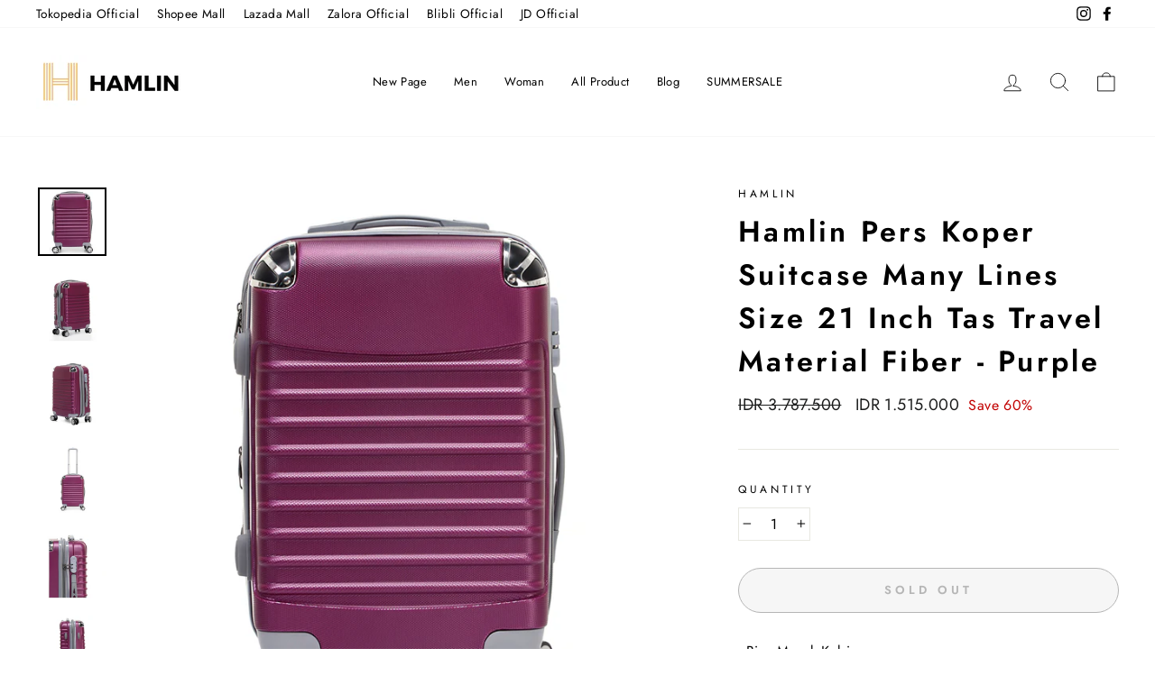

--- FILE ---
content_type: text/html; charset=utf-8
request_url: https://hamlin.id/products/hamlin-pers-koper-suitcase-many-lines-size-21-inch-tas-travel-material-fiber-purple
body_size: 25051
content:















<!doctype html>
<html class="no-js" lang="en" dir="ltr">
<head>
  <meta charset="utf-8">
  <meta http-equiv="X-UA-Compatible" content="IE=edge,chrome=1">
  <meta name="viewport" content="width=device-width,initial-scale=1">
  <meta name="theme-color" content="#e6c889">
  <link rel="canonical" href="https://hamlin.id/products/hamlin-pers-koper-suitcase-many-lines-size-21-inch-tas-travel-material-fiber-purple">
  <link rel="preconnect" href="https://cdn.shopify.com">
  <link rel="preconnect" href="https://fonts.shopifycdn.com">
  <link rel="dns-prefetch" href="https://productreviews.shopifycdn.com">
  <link rel="dns-prefetch" href="https://ajax.googleapis.com">
  <link rel="dns-prefetch" href="https://maps.googleapis.com">
  <link rel="dns-prefetch" href="https://maps.gstatic.com"><link rel="shortcut icon" href="//hamlin.id/cdn/shop/files/Hamlin_Logo_120x120_6ece98cb-7b5e-47d0-9804-2b75b5398f07_32x32.jpg?v=1618328133" type="image/png" /><title>Hamlin Pers Koper Suitcase Many Lines Size 21 Inch Tas Travel Material
&ndash; hamlin.id
</title>
<meta name="description" content="- Bisa Masuk Kabin- Material Fiber/ ABS hard case yang berkualitas. tidak mudah tergores dan tidak mudah pecah- 4 Roda yang ringan dan berputar 360 &#39; sehingga mudah dibawa dijalan datar ataupun tidak datar- Sistem keamanan dengan sandi 3 angka- Motif Garis dan trendy- Untuk Custom Greeting Card (Kartu Ucapan) silahkan "><meta property="og:site_name" content="hamlin.id">
  <meta property="og:url" content="https://hamlin.id/products/hamlin-pers-koper-suitcase-many-lines-size-21-inch-tas-travel-material-fiber-purple">
  <meta property="og:title" content="Hamlin Pers Koper Suitcase Many Lines Size 21 Inch Tas Travel Material Fiber - Purple">
  <meta property="og:type" content="product">
  <meta property="og:description" content="- Bisa Masuk Kabin- Material Fiber/ ABS hard case yang berkualitas. tidak mudah tergores dan tidak mudah pecah- 4 Roda yang ringan dan berputar 360 &#39; sehingga mudah dibawa dijalan datar ataupun tidak datar- Sistem keamanan dengan sandi 3 angka- Motif Garis dan trendy- Untuk Custom Greeting Card (Kartu Ucapan) silahkan "><meta property="og:image" content="http://hamlin.id/cdn/shop/products/1_b6333714-c8db-4758-9f4a-c87bab562373.png?v=1622779305">
    <meta property="og:image:secure_url" content="https://hamlin.id/cdn/shop/products/1_b6333714-c8db-4758-9f4a-c87bab562373.png?v=1622779305">
    <meta property="og:image:width" content="700">
    <meta property="og:image:height" content="700"><meta name="twitter:site" content="@">
  <meta name="twitter:card" content="summary_large_image">
  <meta name="twitter:title" content="Hamlin Pers Koper Suitcase Many Lines Size 21 Inch Tas Travel Material Fiber - Purple">
  <meta name="twitter:description" content="- Bisa Masuk Kabin- Material Fiber/ ABS hard case yang berkualitas. tidak mudah tergores dan tidak mudah pecah- 4 Roda yang ringan dan berputar 360 &#39; sehingga mudah dibawa dijalan datar ataupun tidak datar- Sistem keamanan dengan sandi 3 angka- Motif Garis dan trendy- Untuk Custom Greeting Card (Kartu Ucapan) silahkan ">
<style data-shopify>@font-face {
  font-family: Jost;
  font-weight: 600;
  font-style: normal;
  font-display: swap;
  src: url("//hamlin.id/cdn/fonts/jost/jost_n6.ec1178db7a7515114a2d84e3dd680832b7af8b99.woff2") format("woff2"),
       url("//hamlin.id/cdn/fonts/jost/jost_n6.b1178bb6bdd3979fef38e103a3816f6980aeaff9.woff") format("woff");
}

  @font-face {
  font-family: Jost;
  font-weight: 400;
  font-style: normal;
  font-display: swap;
  src: url("//hamlin.id/cdn/fonts/jost/jost_n4.d47a1b6347ce4a4c9f437608011273009d91f2b7.woff2") format("woff2"),
       url("//hamlin.id/cdn/fonts/jost/jost_n4.791c46290e672b3f85c3d1c651ef2efa3819eadd.woff") format("woff");
}


  @font-face {
  font-family: Jost;
  font-weight: 600;
  font-style: normal;
  font-display: swap;
  src: url("//hamlin.id/cdn/fonts/jost/jost_n6.ec1178db7a7515114a2d84e3dd680832b7af8b99.woff2") format("woff2"),
       url("//hamlin.id/cdn/fonts/jost/jost_n6.b1178bb6bdd3979fef38e103a3816f6980aeaff9.woff") format("woff");
}

  @font-face {
  font-family: Jost;
  font-weight: 400;
  font-style: italic;
  font-display: swap;
  src: url("//hamlin.id/cdn/fonts/jost/jost_i4.b690098389649750ada222b9763d55796c5283a5.woff2") format("woff2"),
       url("//hamlin.id/cdn/fonts/jost/jost_i4.fd766415a47e50b9e391ae7ec04e2ae25e7e28b0.woff") format("woff");
}

  @font-face {
  font-family: Jost;
  font-weight: 600;
  font-style: italic;
  font-display: swap;
  src: url("//hamlin.id/cdn/fonts/jost/jost_i6.9af7e5f39e3a108c08f24047a4276332d9d7b85e.woff2") format("woff2"),
       url("//hamlin.id/cdn/fonts/jost/jost_i6.2bf310262638f998ed206777ce0b9a3b98b6fe92.woff") format("woff");
}

</style><link href="//hamlin.id/cdn/shop/t/9/assets/theme.css?v=109170457081966666391696474343" rel="stylesheet" type="text/css" media="all" />
<style data-shopify>:root {
    --typeHeaderPrimary: Jost;
    --typeHeaderFallback: sans-serif;
    --typeHeaderSize: 38px;
    --typeHeaderWeight: 600;
    --typeHeaderLineHeight: 1.5;
    --typeHeaderSpacing: 0.1em;

    --typeBasePrimary:Jost;
    --typeBaseFallback:sans-serif;
    --typeBaseSize: 16px;
    --typeBaseWeight: 400;
    --typeBaseSpacing: 0.025em;
    --typeBaseLineHeight: 1.6;

    --typeCollectionTitle: 18px;

    --iconWeight: 2px;
    --iconLinecaps: round;

    
      --buttonRadius: 50px;
    

    --colorGridOverlayOpacity: 0.2;
  }

  .placeholder-content {
    background-image: linear-gradient(100deg, #ffffff 40%, #f7f7f7 63%, #ffffff 79%);
  }</style><script>
    document.documentElement.className = document.documentElement.className.replace('no-js', 'js');

    window.theme = window.theme || {};
    theme.routes = {
      home: "/",
      cart: "/cart.js",
      cartPage: "/cart",
      cartAdd: "/cart/add.js",
      cartChange: "/cart/change.js"
    };
    theme.strings = {
      soldOut: "Sold Out",
      unavailable: "Unavailable",
      stockLabel: "Only [count] items in stock!",
      willNotShipUntil: "Will not ship until [date]",
      willBeInStockAfter: "Will be in stock after [date]",
      waitingForStock: "Inventory on the way",
      savePrice: "Save [saved_amount]",
      cartEmpty: "Your cart is currently empty.",
      cartTermsConfirmation: "You must agree with the terms and conditions of sales to check out",
      searchCollections: "Collections:",
      searchPages: "Pages:",
      searchArticles: "Articles:"
    };
    theme.settings = {
      dynamicVariantsEnable: true,
      dynamicVariantType: "button",
      cartType: "page",
      isCustomerTemplate: false,
      moneyFormat: "IDR {{ amount_no_decimals_with_comma_separator }}",
      saveType: "percent",
      recentlyViewedEnabled: false,
      productImageSize: "square",
      productImageCover: false,
      predictiveSearch: true,
      predictiveSearchType: "product",
      inventoryThreshold: 10,
      quickView: true,
      themeName: 'Impulse',
      themeVersion: "4.1.1"
    };
  </script>

  
  <script>window.performance && window.performance.mark && window.performance.mark('shopify.content_for_header.start');</script><meta id="shopify-digital-wallet" name="shopify-digital-wallet" content="/55827726498/digital_wallets/dialog">
<link rel="alternate" type="application/json+oembed" href="https://hamlin.id/products/hamlin-pers-koper-suitcase-many-lines-size-21-inch-tas-travel-material-fiber-purple.oembed">
<script async="async" src="/checkouts/internal/preloads.js?locale=en-ID"></script>
<script id="shopify-features" type="application/json">{"accessToken":"86fec011122e973eb1233eb3678e278e","betas":["rich-media-storefront-analytics"],"domain":"hamlin.id","predictiveSearch":true,"shopId":55827726498,"locale":"en"}</script>
<script>var Shopify = Shopify || {};
Shopify.shop = "hamlinfashion.myshopify.com";
Shopify.locale = "en";
Shopify.currency = {"active":"IDR","rate":"1.0"};
Shopify.country = "ID";
Shopify.theme = {"name":"ARCHETYPE | Impulse-v4.1.1 | MISSING VIEW ALL","id":137030992122,"schema_name":"Impulse","schema_version":"4.1.1","theme_store_id":null,"role":"main"};
Shopify.theme.handle = "null";
Shopify.theme.style = {"id":null,"handle":null};
Shopify.cdnHost = "hamlin.id/cdn";
Shopify.routes = Shopify.routes || {};
Shopify.routes.root = "/";</script>
<script type="module">!function(o){(o.Shopify=o.Shopify||{}).modules=!0}(window);</script>
<script>!function(o){function n(){var o=[];function n(){o.push(Array.prototype.slice.apply(arguments))}return n.q=o,n}var t=o.Shopify=o.Shopify||{};t.loadFeatures=n(),t.autoloadFeatures=n()}(window);</script>
<script id="shop-js-analytics" type="application/json">{"pageType":"product"}</script>
<script defer="defer" async type="module" src="//hamlin.id/cdn/shopifycloud/shop-js/modules/v2/client.init-shop-cart-sync_BApSsMSl.en.esm.js"></script>
<script defer="defer" async type="module" src="//hamlin.id/cdn/shopifycloud/shop-js/modules/v2/chunk.common_CBoos6YZ.esm.js"></script>
<script type="module">
  await import("//hamlin.id/cdn/shopifycloud/shop-js/modules/v2/client.init-shop-cart-sync_BApSsMSl.en.esm.js");
await import("//hamlin.id/cdn/shopifycloud/shop-js/modules/v2/chunk.common_CBoos6YZ.esm.js");

  window.Shopify.SignInWithShop?.initShopCartSync?.({"fedCMEnabled":true,"windoidEnabled":true});

</script>
<script>(function() {
  var isLoaded = false;
  function asyncLoad() {
    if (isLoaded) return;
    isLoaded = true;
    var urls = ["https:\/\/cdn.shopify.com\/s\/files\/1\/0683\/1371\/0892\/files\/splmn-shopify-prod-August-31.min.js?v=1693985059\u0026shop=hamlinfashion.myshopify.com","https:\/\/app.sixads.net\/sixads.js?shop=hamlinfashion.myshopify.com","https:\/\/www.pxucdn.com\/apps\/uso.js?shop=hamlinfashion.myshopify.com","https:\/\/gateway.apaylater.com\/plugins\/shopify-product-detail.js?shop=hamlinfashion.myshopify.com","https:\/\/gateway.apaylater.com\/plugins\/shopify-product-list.js?shop=hamlinfashion.myshopify.com","https:\/\/instafeed.nfcube.com\/cdn\/f421bc532466801c9539a293b4c05c46.js?shop=hamlinfashion.myshopify.com","https:\/\/d26ky332zktp97.cloudfront.net\/shops\/hA38WPsiohTZCM9PM\/colibrius-m.js?shop=hamlinfashion.myshopify.com","https:\/\/na.shgcdn3.com\/pixel-collector.js?shop=hamlinfashion.myshopify.com"];
    for (var i = 0; i < urls.length; i++) {
      var s = document.createElement('script');
      s.type = 'text/javascript';
      s.async = true;
      s.src = urls[i];
      var x = document.getElementsByTagName('script')[0];
      x.parentNode.insertBefore(s, x);
    }
  };
  if(window.attachEvent) {
    window.attachEvent('onload', asyncLoad);
  } else {
    window.addEventListener('load', asyncLoad, false);
  }
})();</script>
<script id="__st">var __st={"a":55827726498,"offset":25200,"reqid":"f58c77e5-1cd5-495d-afbb-3fdebc6a4739-1768918544","pageurl":"hamlin.id\/products\/hamlin-pers-koper-suitcase-many-lines-size-21-inch-tas-travel-material-fiber-purple","u":"960ea781ac33","p":"product","rtyp":"product","rid":6809853526178};</script>
<script>window.ShopifyPaypalV4VisibilityTracking = true;</script>
<script id="captcha-bootstrap">!function(){'use strict';const t='contact',e='account',n='new_comment',o=[[t,t],['blogs',n],['comments',n],[t,'customer']],c=[[e,'customer_login'],[e,'guest_login'],[e,'recover_customer_password'],[e,'create_customer']],r=t=>t.map((([t,e])=>`form[action*='/${t}']:not([data-nocaptcha='true']) input[name='form_type'][value='${e}']`)).join(','),a=t=>()=>t?[...document.querySelectorAll(t)].map((t=>t.form)):[];function s(){const t=[...o],e=r(t);return a(e)}const i='password',u='form_key',d=['recaptcha-v3-token','g-recaptcha-response','h-captcha-response',i],f=()=>{try{return window.sessionStorage}catch{return}},m='__shopify_v',_=t=>t.elements[u];function p(t,e,n=!1){try{const o=window.sessionStorage,c=JSON.parse(o.getItem(e)),{data:r}=function(t){const{data:e,action:n}=t;return t[m]||n?{data:e,action:n}:{data:t,action:n}}(c);for(const[e,n]of Object.entries(r))t.elements[e]&&(t.elements[e].value=n);n&&o.removeItem(e)}catch(o){console.error('form repopulation failed',{error:o})}}const l='form_type',E='cptcha';function T(t){t.dataset[E]=!0}const w=window,h=w.document,L='Shopify',v='ce_forms',y='captcha';let A=!1;((t,e)=>{const n=(g='f06e6c50-85a8-45c8-87d0-21a2b65856fe',I='https://cdn.shopify.com/shopifycloud/storefront-forms-hcaptcha/ce_storefront_forms_captcha_hcaptcha.v1.5.2.iife.js',D={infoText:'Protected by hCaptcha',privacyText:'Privacy',termsText:'Terms'},(t,e,n)=>{const o=w[L][v],c=o.bindForm;if(c)return c(t,g,e,D).then(n);var r;o.q.push([[t,g,e,D],n]),r=I,A||(h.body.append(Object.assign(h.createElement('script'),{id:'captcha-provider',async:!0,src:r})),A=!0)});var g,I,D;w[L]=w[L]||{},w[L][v]=w[L][v]||{},w[L][v].q=[],w[L][y]=w[L][y]||{},w[L][y].protect=function(t,e){n(t,void 0,e),T(t)},Object.freeze(w[L][y]),function(t,e,n,w,h,L){const[v,y,A,g]=function(t,e,n){const i=e?o:[],u=t?c:[],d=[...i,...u],f=r(d),m=r(i),_=r(d.filter((([t,e])=>n.includes(e))));return[a(f),a(m),a(_),s()]}(w,h,L),I=t=>{const e=t.target;return e instanceof HTMLFormElement?e:e&&e.form},D=t=>v().includes(t);t.addEventListener('submit',(t=>{const e=I(t);if(!e)return;const n=D(e)&&!e.dataset.hcaptchaBound&&!e.dataset.recaptchaBound,o=_(e),c=g().includes(e)&&(!o||!o.value);(n||c)&&t.preventDefault(),c&&!n&&(function(t){try{if(!f())return;!function(t){const e=f();if(!e)return;const n=_(t);if(!n)return;const o=n.value;o&&e.removeItem(o)}(t);const e=Array.from(Array(32),(()=>Math.random().toString(36)[2])).join('');!function(t,e){_(t)||t.append(Object.assign(document.createElement('input'),{type:'hidden',name:u})),t.elements[u].value=e}(t,e),function(t,e){const n=f();if(!n)return;const o=[...t.querySelectorAll(`input[type='${i}']`)].map((({name:t})=>t)),c=[...d,...o],r={};for(const[a,s]of new FormData(t).entries())c.includes(a)||(r[a]=s);n.setItem(e,JSON.stringify({[m]:1,action:t.action,data:r}))}(t,e)}catch(e){console.error('failed to persist form',e)}}(e),e.submit())}));const S=(t,e)=>{t&&!t.dataset[E]&&(n(t,e.some((e=>e===t))),T(t))};for(const o of['focusin','change'])t.addEventListener(o,(t=>{const e=I(t);D(e)&&S(e,y())}));const B=e.get('form_key'),M=e.get(l),P=B&&M;t.addEventListener('DOMContentLoaded',(()=>{const t=y();if(P)for(const e of t)e.elements[l].value===M&&p(e,B);[...new Set([...A(),...v().filter((t=>'true'===t.dataset.shopifyCaptcha))])].forEach((e=>S(e,t)))}))}(h,new URLSearchParams(w.location.search),n,t,e,['guest_login'])})(!0,!0)}();</script>
<script integrity="sha256-4kQ18oKyAcykRKYeNunJcIwy7WH5gtpwJnB7kiuLZ1E=" data-source-attribution="shopify.loadfeatures" defer="defer" src="//hamlin.id/cdn/shopifycloud/storefront/assets/storefront/load_feature-a0a9edcb.js" crossorigin="anonymous"></script>
<script data-source-attribution="shopify.dynamic_checkout.dynamic.init">var Shopify=Shopify||{};Shopify.PaymentButton=Shopify.PaymentButton||{isStorefrontPortableWallets:!0,init:function(){window.Shopify.PaymentButton.init=function(){};var t=document.createElement("script");t.src="https://hamlin.id/cdn/shopifycloud/portable-wallets/latest/portable-wallets.en.js",t.type="module",document.head.appendChild(t)}};
</script>
<script data-source-attribution="shopify.dynamic_checkout.buyer_consent">
  function portableWalletsHideBuyerConsent(e){var t=document.getElementById("shopify-buyer-consent"),n=document.getElementById("shopify-subscription-policy-button");t&&n&&(t.classList.add("hidden"),t.setAttribute("aria-hidden","true"),n.removeEventListener("click",e))}function portableWalletsShowBuyerConsent(e){var t=document.getElementById("shopify-buyer-consent"),n=document.getElementById("shopify-subscription-policy-button");t&&n&&(t.classList.remove("hidden"),t.removeAttribute("aria-hidden"),n.addEventListener("click",e))}window.Shopify?.PaymentButton&&(window.Shopify.PaymentButton.hideBuyerConsent=portableWalletsHideBuyerConsent,window.Shopify.PaymentButton.showBuyerConsent=portableWalletsShowBuyerConsent);
</script>
<script>
  function portableWalletsCleanup(e){e&&e.src&&console.error("Failed to load portable wallets script "+e.src);var t=document.querySelectorAll("shopify-accelerated-checkout .shopify-payment-button__skeleton, shopify-accelerated-checkout-cart .wallet-cart-button__skeleton"),e=document.getElementById("shopify-buyer-consent");for(let e=0;e<t.length;e++)t[e].remove();e&&e.remove()}function portableWalletsNotLoadedAsModule(e){e instanceof ErrorEvent&&"string"==typeof e.message&&e.message.includes("import.meta")&&"string"==typeof e.filename&&e.filename.includes("portable-wallets")&&(window.removeEventListener("error",portableWalletsNotLoadedAsModule),window.Shopify.PaymentButton.failedToLoad=e,"loading"===document.readyState?document.addEventListener("DOMContentLoaded",window.Shopify.PaymentButton.init):window.Shopify.PaymentButton.init())}window.addEventListener("error",portableWalletsNotLoadedAsModule);
</script>

<script type="module" src="https://hamlin.id/cdn/shopifycloud/portable-wallets/latest/portable-wallets.en.js" onError="portableWalletsCleanup(this)" crossorigin="anonymous"></script>
<script nomodule>
  document.addEventListener("DOMContentLoaded", portableWalletsCleanup);
</script>

<link id="shopify-accelerated-checkout-styles" rel="stylesheet" media="screen" href="https://hamlin.id/cdn/shopifycloud/portable-wallets/latest/accelerated-checkout-backwards-compat.css" crossorigin="anonymous">
<style id="shopify-accelerated-checkout-cart">
        #shopify-buyer-consent {
  margin-top: 1em;
  display: inline-block;
  width: 100%;
}

#shopify-buyer-consent.hidden {
  display: none;
}

#shopify-subscription-policy-button {
  background: none;
  border: none;
  padding: 0;
  text-decoration: underline;
  font-size: inherit;
  cursor: pointer;
}

#shopify-subscription-policy-button::before {
  box-shadow: none;
}

      </style>

<script>window.performance && window.performance.mark && window.performance.mark('shopify.content_for_header.end');</script>
  





  <script type="text/javascript">
    
      window.__shgMoneyFormat = window.__shgMoneyFormat || {"IDR":{"currency":"IDR","currency_symbol":"Rp","currency_symbol_location":"left","decimal_places":2,"decimal_separator":".","thousands_separator":","}};
    
    window.__shgCurrentCurrencyCode = window.__shgCurrentCurrencyCode || {
      currency: "IDR",
      currency_symbol: "Rp",
      decimal_separator: ".",
      thousands_separator: ",",
      decimal_places: 2,
      currency_symbol_location: "left"
    };
  </script>




  <script src="//hamlin.id/cdn/shop/t/9/assets/vendor-scripts-v9.js" defer="defer"></script><script src="//hamlin.id/cdn/shop/t/9/assets/theme.min.js?v=82601135991613020911683662888" defer="defer"></script>

<script type="text/javascript">
  
    window.SHG_CUSTOMER = null;
  
</script>







<!-- BEGIN app block: shopify://apps/fontify/blocks/app-embed/334490e2-2153-4a2e-a452-e90bdeffa3cc --><link rel="preconnect" href="https://cdn.nitroapps.co" crossorigin=""><!-- Shop metafields --><style type="text/css" id="nitro-fontify" >
</style>
<script>
    console.log(null);
    console.log(null);
  </script><script
  type="text/javascript"
  id="fontify-scripts"
>
  
  (function () {
    // Prevent duplicate execution
    if (window.fontifyScriptInitialized) {
      return;
    }
    window.fontifyScriptInitialized = true;

    if (window.opener) {
      // Remove existing listener if any before adding new one
      if (window.fontifyMessageListener) {
        window.removeEventListener('message', window.fontifyMessageListener, false);
      }

      function watchClosedWindow() {
        let itv = setInterval(function () {
          if (!window.opener || window.opener.closed) {
            clearInterval(itv);
            window.close();
          }
        }, 1000);
      }

      // Helper function to inject scripts and links from vite-tag content
      function injectScript(encodedContent) {
        

        // Decode HTML entities
        const tempTextarea = document.createElement('textarea');
        tempTextarea.innerHTML = encodedContent;
        const viteContent = tempTextarea.value;

        // Parse HTML content
        const tempDiv = document.createElement('div');
        tempDiv.innerHTML = viteContent;

        // Track duplicates within tempDiv only
        const scriptIds = new Set();
        const scriptSrcs = new Set();
        const linkKeys = new Set();

        // Helper to clone element attributes
        function cloneAttributes(source, target) {
          Array.from(source.attributes).forEach(function(attr) {
            if (attr.name === 'crossorigin') {
              target.crossOrigin = attr.value;
            } else {
              target.setAttribute(attr.name, attr.value);
            }
          });
          if (source.textContent) {
            target.textContent = source.textContent;
          }
        }

        // Inject scripts (filter duplicates within tempDiv)
        tempDiv.querySelectorAll('script').forEach(function(script) {
          const scriptId = script.getAttribute('id');
          const scriptSrc = script.getAttribute('src');

          // Skip if duplicate in tempDiv
          if ((scriptId && scriptIds.has(scriptId)) || (scriptSrc && scriptSrcs.has(scriptSrc))) {
            return;
          }

          // Track script
          if (scriptId) scriptIds.add(scriptId);
          if (scriptSrc) scriptSrcs.add(scriptSrc);

          // Clone and inject
          const newScript = document.createElement('script');
          cloneAttributes(script, newScript);

          document.head.appendChild(newScript);
        });

        // Inject links (filter duplicates within tempDiv)
        tempDiv.querySelectorAll('link').forEach(function(link) {
          const linkHref = link.getAttribute('href');
          const linkRel = link.getAttribute('rel') || '';
          const key = linkHref + '|' + linkRel;

          // Skip if duplicate in tempDiv
          if (linkHref && linkKeys.has(key)) {
            return;
          }

          // Track link
          if (linkHref) linkKeys.add(key);

          // Clone and inject
          const newLink = document.createElement('link');
          cloneAttributes(link, newLink);
          document.head.appendChild(newLink);
        });
      }

      // Function to apply preview font data


      function receiveMessage(event) {
        watchClosedWindow();
        if (event.data.action == 'fontify_ready') {
          console.log('fontify_ready');
          injectScript(`&lt;!-- BEGIN app snippet: vite-tag --&gt;


  &lt;script src=&quot;https://cdn.shopify.com/extensions/019bafe3-77e1-7e6a-87b2-cbeff3e5cd6f/fontify-polaris-11/assets/main-B3V8Mu2P.js&quot; type=&quot;module&quot; crossorigin=&quot;anonymous&quot;&gt;&lt;/script&gt;

&lt;!-- END app snippet --&gt;
  &lt;!-- BEGIN app snippet: vite-tag --&gt;


  &lt;link href=&quot;//cdn.shopify.com/extensions/019bafe3-77e1-7e6a-87b2-cbeff3e5cd6f/fontify-polaris-11/assets/main-GVRB1u2d.css&quot; rel=&quot;stylesheet&quot; type=&quot;text/css&quot; media=&quot;all&quot; /&gt;

&lt;!-- END app snippet --&gt;
`);

        } else if (event.data.action == 'font_audit_ready') {
          injectScript(`&lt;!-- BEGIN app snippet: vite-tag --&gt;


  &lt;script src=&quot;https://cdn.shopify.com/extensions/019bafe3-77e1-7e6a-87b2-cbeff3e5cd6f/fontify-polaris-11/assets/audit-DDeWPAiq.js&quot; type=&quot;module&quot; crossorigin=&quot;anonymous&quot;&gt;&lt;/script&gt;

&lt;!-- END app snippet --&gt;
  &lt;!-- BEGIN app snippet: vite-tag --&gt;


  &lt;link href=&quot;//cdn.shopify.com/extensions/019bafe3-77e1-7e6a-87b2-cbeff3e5cd6f/fontify-polaris-11/assets/audit-CNr6hPle.css&quot; rel=&quot;stylesheet&quot; type=&quot;text/css&quot; media=&quot;all&quot; /&gt;

&lt;!-- END app snippet --&gt;
`);

        } else if (event.data.action == 'preview_font_data') {
          const fontData = event?.data || null;
          window.fontifyPreviewData = fontData;
          injectScript(`&lt;!-- BEGIN app snippet: vite-tag --&gt;


  &lt;script src=&quot;https://cdn.shopify.com/extensions/019bafe3-77e1-7e6a-87b2-cbeff3e5cd6f/fontify-polaris-11/assets/preview-CH6oXAfY.js&quot; type=&quot;module&quot; crossorigin=&quot;anonymous&quot;&gt;&lt;/script&gt;

&lt;!-- END app snippet --&gt;
`);
        }
      }

      // Store reference to listener for cleanup
      window.fontifyMessageListener = receiveMessage;
      window.addEventListener('message', receiveMessage, false);

      // Send init message when window is opened from opener
      if (window.opener) {
        window.opener.postMessage({ action: `${window.name}_init`, data: JSON.parse(JSON.stringify({})) }, '*');
      }
    }
  })();
</script>


<!-- END app block --><link href="https://monorail-edge.shopifysvc.com" rel="dns-prefetch">
<script>(function(){if ("sendBeacon" in navigator && "performance" in window) {try {var session_token_from_headers = performance.getEntriesByType('navigation')[0].serverTiming.find(x => x.name == '_s').description;} catch {var session_token_from_headers = undefined;}var session_cookie_matches = document.cookie.match(/_shopify_s=([^;]*)/);var session_token_from_cookie = session_cookie_matches && session_cookie_matches.length === 2 ? session_cookie_matches[1] : "";var session_token = session_token_from_headers || session_token_from_cookie || "";function handle_abandonment_event(e) {var entries = performance.getEntries().filter(function(entry) {return /monorail-edge.shopifysvc.com/.test(entry.name);});if (!window.abandonment_tracked && entries.length === 0) {window.abandonment_tracked = true;var currentMs = Date.now();var navigation_start = performance.timing.navigationStart;var payload = {shop_id: 55827726498,url: window.location.href,navigation_start,duration: currentMs - navigation_start,session_token,page_type: "product"};window.navigator.sendBeacon("https://monorail-edge.shopifysvc.com/v1/produce", JSON.stringify({schema_id: "online_store_buyer_site_abandonment/1.1",payload: payload,metadata: {event_created_at_ms: currentMs,event_sent_at_ms: currentMs}}));}}window.addEventListener('pagehide', handle_abandonment_event);}}());</script>
<script id="web-pixels-manager-setup">(function e(e,d,r,n,o){if(void 0===o&&(o={}),!Boolean(null===(a=null===(i=window.Shopify)||void 0===i?void 0:i.analytics)||void 0===a?void 0:a.replayQueue)){var i,a;window.Shopify=window.Shopify||{};var t=window.Shopify;t.analytics=t.analytics||{};var s=t.analytics;s.replayQueue=[],s.publish=function(e,d,r){return s.replayQueue.push([e,d,r]),!0};try{self.performance.mark("wpm:start")}catch(e){}var l=function(){var e={modern:/Edge?\/(1{2}[4-9]|1[2-9]\d|[2-9]\d{2}|\d{4,})\.\d+(\.\d+|)|Firefox\/(1{2}[4-9]|1[2-9]\d|[2-9]\d{2}|\d{4,})\.\d+(\.\d+|)|Chrom(ium|e)\/(9{2}|\d{3,})\.\d+(\.\d+|)|(Maci|X1{2}).+ Version\/(15\.\d+|(1[6-9]|[2-9]\d|\d{3,})\.\d+)([,.]\d+|)( \(\w+\)|)( Mobile\/\w+|) Safari\/|Chrome.+OPR\/(9{2}|\d{3,})\.\d+\.\d+|(CPU[ +]OS|iPhone[ +]OS|CPU[ +]iPhone|CPU IPhone OS|CPU iPad OS)[ +]+(15[._]\d+|(1[6-9]|[2-9]\d|\d{3,})[._]\d+)([._]\d+|)|Android:?[ /-](13[3-9]|1[4-9]\d|[2-9]\d{2}|\d{4,})(\.\d+|)(\.\d+|)|Android.+Firefox\/(13[5-9]|1[4-9]\d|[2-9]\d{2}|\d{4,})\.\d+(\.\d+|)|Android.+Chrom(ium|e)\/(13[3-9]|1[4-9]\d|[2-9]\d{2}|\d{4,})\.\d+(\.\d+|)|SamsungBrowser\/([2-9]\d|\d{3,})\.\d+/,legacy:/Edge?\/(1[6-9]|[2-9]\d|\d{3,})\.\d+(\.\d+|)|Firefox\/(5[4-9]|[6-9]\d|\d{3,})\.\d+(\.\d+|)|Chrom(ium|e)\/(5[1-9]|[6-9]\d|\d{3,})\.\d+(\.\d+|)([\d.]+$|.*Safari\/(?![\d.]+ Edge\/[\d.]+$))|(Maci|X1{2}).+ Version\/(10\.\d+|(1[1-9]|[2-9]\d|\d{3,})\.\d+)([,.]\d+|)( \(\w+\)|)( Mobile\/\w+|) Safari\/|Chrome.+OPR\/(3[89]|[4-9]\d|\d{3,})\.\d+\.\d+|(CPU[ +]OS|iPhone[ +]OS|CPU[ +]iPhone|CPU IPhone OS|CPU iPad OS)[ +]+(10[._]\d+|(1[1-9]|[2-9]\d|\d{3,})[._]\d+)([._]\d+|)|Android:?[ /-](13[3-9]|1[4-9]\d|[2-9]\d{2}|\d{4,})(\.\d+|)(\.\d+|)|Mobile Safari.+OPR\/([89]\d|\d{3,})\.\d+\.\d+|Android.+Firefox\/(13[5-9]|1[4-9]\d|[2-9]\d{2}|\d{4,})\.\d+(\.\d+|)|Android.+Chrom(ium|e)\/(13[3-9]|1[4-9]\d|[2-9]\d{2}|\d{4,})\.\d+(\.\d+|)|Android.+(UC? ?Browser|UCWEB|U3)[ /]?(15\.([5-9]|\d{2,})|(1[6-9]|[2-9]\d|\d{3,})\.\d+)\.\d+|SamsungBrowser\/(5\.\d+|([6-9]|\d{2,})\.\d+)|Android.+MQ{2}Browser\/(14(\.(9|\d{2,})|)|(1[5-9]|[2-9]\d|\d{3,})(\.\d+|))(\.\d+|)|K[Aa][Ii]OS\/(3\.\d+|([4-9]|\d{2,})\.\d+)(\.\d+|)/},d=e.modern,r=e.legacy,n=navigator.userAgent;return n.match(d)?"modern":n.match(r)?"legacy":"unknown"}(),u="modern"===l?"modern":"legacy",c=(null!=n?n:{modern:"",legacy:""})[u],f=function(e){return[e.baseUrl,"/wpm","/b",e.hashVersion,"modern"===e.buildTarget?"m":"l",".js"].join("")}({baseUrl:d,hashVersion:r,buildTarget:u}),m=function(e){var d=e.version,r=e.bundleTarget,n=e.surface,o=e.pageUrl,i=e.monorailEndpoint;return{emit:function(e){var a=e.status,t=e.errorMsg,s=(new Date).getTime(),l=JSON.stringify({metadata:{event_sent_at_ms:s},events:[{schema_id:"web_pixels_manager_load/3.1",payload:{version:d,bundle_target:r,page_url:o,status:a,surface:n,error_msg:t},metadata:{event_created_at_ms:s}}]});if(!i)return console&&console.warn&&console.warn("[Web Pixels Manager] No Monorail endpoint provided, skipping logging."),!1;try{return self.navigator.sendBeacon.bind(self.navigator)(i,l)}catch(e){}var u=new XMLHttpRequest;try{return u.open("POST",i,!0),u.setRequestHeader("Content-Type","text/plain"),u.send(l),!0}catch(e){return console&&console.warn&&console.warn("[Web Pixels Manager] Got an unhandled error while logging to Monorail."),!1}}}}({version:r,bundleTarget:l,surface:e.surface,pageUrl:self.location.href,monorailEndpoint:e.monorailEndpoint});try{o.browserTarget=l,function(e){var d=e.src,r=e.async,n=void 0===r||r,o=e.onload,i=e.onerror,a=e.sri,t=e.scriptDataAttributes,s=void 0===t?{}:t,l=document.createElement("script"),u=document.querySelector("head"),c=document.querySelector("body");if(l.async=n,l.src=d,a&&(l.integrity=a,l.crossOrigin="anonymous"),s)for(var f in s)if(Object.prototype.hasOwnProperty.call(s,f))try{l.dataset[f]=s[f]}catch(e){}if(o&&l.addEventListener("load",o),i&&l.addEventListener("error",i),u)u.appendChild(l);else{if(!c)throw new Error("Did not find a head or body element to append the script");c.appendChild(l)}}({src:f,async:!0,onload:function(){if(!function(){var e,d;return Boolean(null===(d=null===(e=window.Shopify)||void 0===e?void 0:e.analytics)||void 0===d?void 0:d.initialized)}()){var d=window.webPixelsManager.init(e)||void 0;if(d){var r=window.Shopify.analytics;r.replayQueue.forEach((function(e){var r=e[0],n=e[1],o=e[2];d.publishCustomEvent(r,n,o)})),r.replayQueue=[],r.publish=d.publishCustomEvent,r.visitor=d.visitor,r.initialized=!0}}},onerror:function(){return m.emit({status:"failed",errorMsg:"".concat(f," has failed to load")})},sri:function(e){var d=/^sha384-[A-Za-z0-9+/=]+$/;return"string"==typeof e&&d.test(e)}(c)?c:"",scriptDataAttributes:o}),m.emit({status:"loading"})}catch(e){m.emit({status:"failed",errorMsg:(null==e?void 0:e.message)||"Unknown error"})}}})({shopId: 55827726498,storefrontBaseUrl: "https://hamlin.id",extensionsBaseUrl: "https://extensions.shopifycdn.com/cdn/shopifycloud/web-pixels-manager",monorailEndpoint: "https://monorail-edge.shopifysvc.com/unstable/produce_batch",surface: "storefront-renderer",enabledBetaFlags: ["2dca8a86"],webPixelsConfigList: [{"id":"961413370","configuration":"{\"site_id\":\"2fcd268a-dc83-4885-8604-15184a798193\",\"analytics_endpoint\":\"https:\\\/\\\/na.shgcdn3.com\"}","eventPayloadVersion":"v1","runtimeContext":"STRICT","scriptVersion":"695709fc3f146fa50a25299517a954f2","type":"APP","apiClientId":1158168,"privacyPurposes":["ANALYTICS","MARKETING","SALE_OF_DATA"],"dataSharingAdjustments":{"protectedCustomerApprovalScopes":["read_customer_personal_data"]}},{"id":"219676922","configuration":"{\"pixel_id\":\"182818476991060\",\"pixel_type\":\"facebook_pixel\",\"metaapp_system_user_token\":\"-\"}","eventPayloadVersion":"v1","runtimeContext":"OPEN","scriptVersion":"ca16bc87fe92b6042fbaa3acc2fbdaa6","type":"APP","apiClientId":2329312,"privacyPurposes":["ANALYTICS","MARKETING","SALE_OF_DATA"],"dataSharingAdjustments":{"protectedCustomerApprovalScopes":["read_customer_address","read_customer_email","read_customer_name","read_customer_personal_data","read_customer_phone"]}},{"id":"shopify-app-pixel","configuration":"{}","eventPayloadVersion":"v1","runtimeContext":"STRICT","scriptVersion":"0450","apiClientId":"shopify-pixel","type":"APP","privacyPurposes":["ANALYTICS","MARKETING"]},{"id":"shopify-custom-pixel","eventPayloadVersion":"v1","runtimeContext":"LAX","scriptVersion":"0450","apiClientId":"shopify-pixel","type":"CUSTOM","privacyPurposes":["ANALYTICS","MARKETING"]}],isMerchantRequest: false,initData: {"shop":{"name":"hamlin.id","paymentSettings":{"currencyCode":"IDR"},"myshopifyDomain":"hamlinfashion.myshopify.com","countryCode":"ID","storefrontUrl":"https:\/\/hamlin.id"},"customer":null,"cart":null,"checkout":null,"productVariants":[{"price":{"amount":1515000.0,"currencyCode":"IDR"},"product":{"title":"Hamlin Pers Koper Suitcase Many Lines Size 21 Inch Tas Travel Material Fiber - Purple","vendor":"Hamlin","id":"6809853526178","untranslatedTitle":"Hamlin Pers Koper Suitcase Many Lines Size 21 Inch Tas Travel Material Fiber - Purple","url":"\/products\/hamlin-pers-koper-suitcase-many-lines-size-21-inch-tas-travel-material-fiber-purple","type":"Pria"},"id":"40080913170594","image":{"src":"\/\/hamlin.id\/cdn\/shop\/products\/1_b6333714-c8db-4758-9f4a-c87bab562373.png?v=1622779305"},"sku":"Orientina21Ungu","title":"Default Title","untranslatedTitle":"Default Title"}],"purchasingCompany":null},},"https://hamlin.id/cdn","fcfee988w5aeb613cpc8e4bc33m6693e112",{"modern":"","legacy":""},{"shopId":"55827726498","storefrontBaseUrl":"https:\/\/hamlin.id","extensionBaseUrl":"https:\/\/extensions.shopifycdn.com\/cdn\/shopifycloud\/web-pixels-manager","surface":"storefront-renderer","enabledBetaFlags":"[\"2dca8a86\"]","isMerchantRequest":"false","hashVersion":"fcfee988w5aeb613cpc8e4bc33m6693e112","publish":"custom","events":"[[\"page_viewed\",{}],[\"product_viewed\",{\"productVariant\":{\"price\":{\"amount\":1515000.0,\"currencyCode\":\"IDR\"},\"product\":{\"title\":\"Hamlin Pers Koper Suitcase Many Lines Size 21 Inch Tas Travel Material Fiber - Purple\",\"vendor\":\"Hamlin\",\"id\":\"6809853526178\",\"untranslatedTitle\":\"Hamlin Pers Koper Suitcase Many Lines Size 21 Inch Tas Travel Material Fiber - Purple\",\"url\":\"\/products\/hamlin-pers-koper-suitcase-many-lines-size-21-inch-tas-travel-material-fiber-purple\",\"type\":\"Pria\"},\"id\":\"40080913170594\",\"image\":{\"src\":\"\/\/hamlin.id\/cdn\/shop\/products\/1_b6333714-c8db-4758-9f4a-c87bab562373.png?v=1622779305\"},\"sku\":\"Orientina21Ungu\",\"title\":\"Default Title\",\"untranslatedTitle\":\"Default Title\"}}]]"});</script><script>
  window.ShopifyAnalytics = window.ShopifyAnalytics || {};
  window.ShopifyAnalytics.meta = window.ShopifyAnalytics.meta || {};
  window.ShopifyAnalytics.meta.currency = 'IDR';
  var meta = {"product":{"id":6809853526178,"gid":"gid:\/\/shopify\/Product\/6809853526178","vendor":"Hamlin","type":"Pria","handle":"hamlin-pers-koper-suitcase-many-lines-size-21-inch-tas-travel-material-fiber-purple","variants":[{"id":40080913170594,"price":151500000,"name":"Hamlin Pers Koper Suitcase Many Lines Size 21 Inch Tas Travel Material Fiber - Purple","public_title":null,"sku":"Orientina21Ungu"}],"remote":false},"page":{"pageType":"product","resourceType":"product","resourceId":6809853526178,"requestId":"f58c77e5-1cd5-495d-afbb-3fdebc6a4739-1768918544"}};
  for (var attr in meta) {
    window.ShopifyAnalytics.meta[attr] = meta[attr];
  }
</script>
<script class="analytics">
  (function () {
    var customDocumentWrite = function(content) {
      var jquery = null;

      if (window.jQuery) {
        jquery = window.jQuery;
      } else if (window.Checkout && window.Checkout.$) {
        jquery = window.Checkout.$;
      }

      if (jquery) {
        jquery('body').append(content);
      }
    };

    var hasLoggedConversion = function(token) {
      if (token) {
        return document.cookie.indexOf('loggedConversion=' + token) !== -1;
      }
      return false;
    }

    var setCookieIfConversion = function(token) {
      if (token) {
        var twoMonthsFromNow = new Date(Date.now());
        twoMonthsFromNow.setMonth(twoMonthsFromNow.getMonth() + 2);

        document.cookie = 'loggedConversion=' + token + '; expires=' + twoMonthsFromNow;
      }
    }

    var trekkie = window.ShopifyAnalytics.lib = window.trekkie = window.trekkie || [];
    if (trekkie.integrations) {
      return;
    }
    trekkie.methods = [
      'identify',
      'page',
      'ready',
      'track',
      'trackForm',
      'trackLink'
    ];
    trekkie.factory = function(method) {
      return function() {
        var args = Array.prototype.slice.call(arguments);
        args.unshift(method);
        trekkie.push(args);
        return trekkie;
      };
    };
    for (var i = 0; i < trekkie.methods.length; i++) {
      var key = trekkie.methods[i];
      trekkie[key] = trekkie.factory(key);
    }
    trekkie.load = function(config) {
      trekkie.config = config || {};
      trekkie.config.initialDocumentCookie = document.cookie;
      var first = document.getElementsByTagName('script')[0];
      var script = document.createElement('script');
      script.type = 'text/javascript';
      script.onerror = function(e) {
        var scriptFallback = document.createElement('script');
        scriptFallback.type = 'text/javascript';
        scriptFallback.onerror = function(error) {
                var Monorail = {
      produce: function produce(monorailDomain, schemaId, payload) {
        var currentMs = new Date().getTime();
        var event = {
          schema_id: schemaId,
          payload: payload,
          metadata: {
            event_created_at_ms: currentMs,
            event_sent_at_ms: currentMs
          }
        };
        return Monorail.sendRequest("https://" + monorailDomain + "/v1/produce", JSON.stringify(event));
      },
      sendRequest: function sendRequest(endpointUrl, payload) {
        // Try the sendBeacon API
        if (window && window.navigator && typeof window.navigator.sendBeacon === 'function' && typeof window.Blob === 'function' && !Monorail.isIos12()) {
          var blobData = new window.Blob([payload], {
            type: 'text/plain'
          });

          if (window.navigator.sendBeacon(endpointUrl, blobData)) {
            return true;
          } // sendBeacon was not successful

        } // XHR beacon

        var xhr = new XMLHttpRequest();

        try {
          xhr.open('POST', endpointUrl);
          xhr.setRequestHeader('Content-Type', 'text/plain');
          xhr.send(payload);
        } catch (e) {
          console.log(e);
        }

        return false;
      },
      isIos12: function isIos12() {
        return window.navigator.userAgent.lastIndexOf('iPhone; CPU iPhone OS 12_') !== -1 || window.navigator.userAgent.lastIndexOf('iPad; CPU OS 12_') !== -1;
      }
    };
    Monorail.produce('monorail-edge.shopifysvc.com',
      'trekkie_storefront_load_errors/1.1',
      {shop_id: 55827726498,
      theme_id: 137030992122,
      app_name: "storefront",
      context_url: window.location.href,
      source_url: "//hamlin.id/cdn/s/trekkie.storefront.cd680fe47e6c39ca5d5df5f0a32d569bc48c0f27.min.js"});

        };
        scriptFallback.async = true;
        scriptFallback.src = '//hamlin.id/cdn/s/trekkie.storefront.cd680fe47e6c39ca5d5df5f0a32d569bc48c0f27.min.js';
        first.parentNode.insertBefore(scriptFallback, first);
      };
      script.async = true;
      script.src = '//hamlin.id/cdn/s/trekkie.storefront.cd680fe47e6c39ca5d5df5f0a32d569bc48c0f27.min.js';
      first.parentNode.insertBefore(script, first);
    };
    trekkie.load(
      {"Trekkie":{"appName":"storefront","development":false,"defaultAttributes":{"shopId":55827726498,"isMerchantRequest":null,"themeId":137030992122,"themeCityHash":"16419236665314539059","contentLanguage":"en","currency":"IDR","eventMetadataId":"3b9f1f78-0393-4d7d-b6df-b99b44b50082"},"isServerSideCookieWritingEnabled":true,"monorailRegion":"shop_domain","enabledBetaFlags":["65f19447"]},"Session Attribution":{},"S2S":{"facebookCapiEnabled":true,"source":"trekkie-storefront-renderer","apiClientId":580111}}
    );

    var loaded = false;
    trekkie.ready(function() {
      if (loaded) return;
      loaded = true;

      window.ShopifyAnalytics.lib = window.trekkie;

      var originalDocumentWrite = document.write;
      document.write = customDocumentWrite;
      try { window.ShopifyAnalytics.merchantGoogleAnalytics.call(this); } catch(error) {};
      document.write = originalDocumentWrite;

      window.ShopifyAnalytics.lib.page(null,{"pageType":"product","resourceType":"product","resourceId":6809853526178,"requestId":"f58c77e5-1cd5-495d-afbb-3fdebc6a4739-1768918544","shopifyEmitted":true});

      var match = window.location.pathname.match(/checkouts\/(.+)\/(thank_you|post_purchase)/)
      var token = match? match[1]: undefined;
      if (!hasLoggedConversion(token)) {
        setCookieIfConversion(token);
        window.ShopifyAnalytics.lib.track("Viewed Product",{"currency":"IDR","variantId":40080913170594,"productId":6809853526178,"productGid":"gid:\/\/shopify\/Product\/6809853526178","name":"Hamlin Pers Koper Suitcase Many Lines Size 21 Inch Tas Travel Material Fiber - Purple","price":"1515000.00","sku":"Orientina21Ungu","brand":"Hamlin","variant":null,"category":"Pria","nonInteraction":true,"remote":false},undefined,undefined,{"shopifyEmitted":true});
      window.ShopifyAnalytics.lib.track("monorail:\/\/trekkie_storefront_viewed_product\/1.1",{"currency":"IDR","variantId":40080913170594,"productId":6809853526178,"productGid":"gid:\/\/shopify\/Product\/6809853526178","name":"Hamlin Pers Koper Suitcase Many Lines Size 21 Inch Tas Travel Material Fiber - Purple","price":"1515000.00","sku":"Orientina21Ungu","brand":"Hamlin","variant":null,"category":"Pria","nonInteraction":true,"remote":false,"referer":"https:\/\/hamlin.id\/products\/hamlin-pers-koper-suitcase-many-lines-size-21-inch-tas-travel-material-fiber-purple"});
      }
    });


        var eventsListenerScript = document.createElement('script');
        eventsListenerScript.async = true;
        eventsListenerScript.src = "//hamlin.id/cdn/shopifycloud/storefront/assets/shop_events_listener-3da45d37.js";
        document.getElementsByTagName('head')[0].appendChild(eventsListenerScript);

})();</script>
  <script>
  if (!window.ga || (window.ga && typeof window.ga !== 'function')) {
    window.ga = function ga() {
      (window.ga.q = window.ga.q || []).push(arguments);
      if (window.Shopify && window.Shopify.analytics && typeof window.Shopify.analytics.publish === 'function') {
        window.Shopify.analytics.publish("ga_stub_called", {}, {sendTo: "google_osp_migration"});
      }
      console.error("Shopify's Google Analytics stub called with:", Array.from(arguments), "\nSee https://help.shopify.com/manual/promoting-marketing/pixels/pixel-migration#google for more information.");
    };
    if (window.Shopify && window.Shopify.analytics && typeof window.Shopify.analytics.publish === 'function') {
      window.Shopify.analytics.publish("ga_stub_initialized", {}, {sendTo: "google_osp_migration"});
    }
  }
</script>
<script
  defer
  src="https://hamlin.id/cdn/shopifycloud/perf-kit/shopify-perf-kit-3.0.4.min.js"
  data-application="storefront-renderer"
  data-shop-id="55827726498"
  data-render-region="gcp-us-central1"
  data-page-type="product"
  data-theme-instance-id="137030992122"
  data-theme-name="Impulse"
  data-theme-version="4.1.1"
  data-monorail-region="shop_domain"
  data-resource-timing-sampling-rate="10"
  data-shs="true"
  data-shs-beacon="true"
  data-shs-export-with-fetch="true"
  data-shs-logs-sample-rate="1"
  data-shs-beacon-endpoint="https://hamlin.id/api/collect"
></script>
</head>

<body class="template-product" data-center-text="true" data-button_style="round" data-type_header_capitalize="false" data-type_headers_align_text="true" data-type_product_capitalize="false" data-swatch_style="round" >

  <a class="in-page-link visually-hidden skip-link" href="#MainContent">Skip to content</a>

  <div id="PageContainer" class="page-container">
    <div class="transition-body"><div id="shopify-section-header" class="shopify-section">

<div id="NavDrawer" class="drawer drawer--right">
  <div class="drawer__contents">
    <div class="drawer__fixed-header">
      <div class="drawer__header appear-animation appear-delay-1">
        <div class="h2 drawer__title"></div>
        <div class="drawer__close">
          <button type="button" class="drawer__close-button js-drawer-close">
            <svg aria-hidden="true" focusable="false" role="presentation" class="icon icon-close" viewBox="0 0 64 64"><path d="M19 17.61l27.12 27.13m0-27.12L19 44.74"/></svg>
            <span class="icon__fallback-text">Close menu</span>
          </button>
        </div>
      </div>
    </div>
    <div class="drawer__scrollable">
      <ul class="mobile-nav" role="navigation" aria-label="Primary"><li class="mobile-nav__item appear-animation appear-delay-2"><div class="mobile-nav__has-sublist"><a href="/collections/innovation"
                    class="mobile-nav__link mobile-nav__link--top-level"
                    id="Label-collections-innovation1"
                    >
                    New Page
                  </a>
                  <div class="mobile-nav__toggle">
                    <button type="button"
                      aria-controls="Linklist-collections-innovation1"
                      aria-labelledby="Label-collections-innovation1"
                      class="collapsible-trigger collapsible--auto-height"><span class="collapsible-trigger__icon collapsible-trigger__icon--open" role="presentation">
  <svg aria-hidden="true" focusable="false" role="presentation" class="icon icon--wide icon-chevron-down" viewBox="0 0 28 16"><path d="M1.57 1.59l12.76 12.77L27.1 1.59" stroke-width="2" stroke="#000" fill="none" fill-rule="evenodd"/></svg>
</span>
</button>
                  </div></div><div id="Linklist-collections-innovation1"
                class="mobile-nav__sublist collapsible-content collapsible-content--all"
                >
                <div class="collapsible-content__inner">
                  <ul class="mobile-nav__sublist"><li class="mobile-nav__item">
                        <div class="mobile-nav__child-item"><a href="/collections/new-page-for-man"
                              class="mobile-nav__link"
                              id="Sublabel-collections-new-page-for-man1"
                              >
                              New Page For Man
                            </a></div></li><li class="mobile-nav__item">
                        <div class="mobile-nav__child-item"><a href="/collections/new-page"
                              class="mobile-nav__link"
                              id="Sublabel-collections-new-page2"
                              >
                              New Page For Woman
                            </a></div></li></ul>
                </div>
              </div></li><li class="mobile-nav__item appear-animation appear-delay-3"><div class="mobile-nav__has-sublist"><a href="/collections/pria"
                    class="mobile-nav__link mobile-nav__link--top-level"
                    id="Label-collections-pria2"
                    >
                    Men
                  </a>
                  <div class="mobile-nav__toggle">
                    <button type="button"
                      aria-controls="Linklist-collections-pria2"
                      aria-labelledby="Label-collections-pria2"
                      class="collapsible-trigger collapsible--auto-height"><span class="collapsible-trigger__icon collapsible-trigger__icon--open" role="presentation">
  <svg aria-hidden="true" focusable="false" role="presentation" class="icon icon--wide icon-chevron-down" viewBox="0 0 28 16"><path d="M1.57 1.59l12.76 12.77L27.1 1.59" stroke-width="2" stroke="#000" fill="none" fill-rule="evenodd"/></svg>
</span>
</button>
                  </div></div><div id="Linklist-collections-pria2"
                class="mobile-nav__sublist collapsible-content collapsible-content--all"
                >
                <div class="collapsible-content__inner">
                  <ul class="mobile-nav__sublist"><li class="mobile-nav__item">
                        <div class="mobile-nav__child-item"><a href="/collections/aksesoris-pria"
                              class="mobile-nav__link"
                              id="Sublabel-collections-aksesoris-pria1"
                              >
                              Aksesoris
                            </a><button type="button"
                              aria-controls="Sublinklist-collections-pria2-collections-aksesoris-pria1"
                              aria-labelledby="Sublabel-collections-aksesoris-pria1"
                              class="collapsible-trigger"><span class="collapsible-trigger__icon collapsible-trigger__icon--circle collapsible-trigger__icon--open" role="presentation">
  <svg aria-hidden="true" focusable="false" role="presentation" class="icon icon--wide icon-chevron-down" viewBox="0 0 28 16"><path d="M1.57 1.59l12.76 12.77L27.1 1.59" stroke-width="2" stroke="#000" fill="none" fill-rule="evenodd"/></svg>
</span>
</button></div><div
                            id="Sublinklist-collections-pria2-collections-aksesoris-pria1"
                            aria-labelledby="Sublabel-collections-aksesoris-pria1"
                            class="mobile-nav__sublist collapsible-content collapsible-content--all"
                            >
                            <div class="collapsible-content__inner">
                              <ul class="mobile-nav__grandchildlist"><li class="mobile-nav__item">
                                    <a href="/collections/dasi-pria" class="mobile-nav__link">
                                      Dasi
                                    </a>
                                  </li><li class="mobile-nav__item">
                                    <a href="/collections/ikat-pinggang-pria" class="mobile-nav__link">
                                      Ikat Pinggang
                                    </a>
                                  </li><li class="mobile-nav__item">
                                    <a href="/collections/kacamata-pria" class="mobile-nav__link">
                                      Kacamata
                                    </a>
                                  </li><li class="mobile-nav__item">
                                    <a href="/collections/masker-pria" class="mobile-nav__link">
                                      Masker
                                    </a>
                                  </li><li class="mobile-nav__item">
                                    <a href="/collections/topi" class="mobile-nav__link">
                                      Topi
                                    </a>
                                  </li><li class="mobile-nav__item">
                                    <a href="/collections/sarung-tangan-pria" class="mobile-nav__link">
                                      Sarung Tangan
                                    </a>
                                  </li></ul>
                            </div>
                          </div></li><li class="mobile-nav__item">
                        <div class="mobile-nav__child-item"><a href="/collections/alas-kaki-pria"
                              class="mobile-nav__link"
                              id="Sublabel-collections-alas-kaki-pria2"
                              >
                              Alas Kaki
                            </a><button type="button"
                              aria-controls="Sublinklist-collections-pria2-collections-alas-kaki-pria2"
                              aria-labelledby="Sublabel-collections-alas-kaki-pria2"
                              class="collapsible-trigger"><span class="collapsible-trigger__icon collapsible-trigger__icon--circle collapsible-trigger__icon--open" role="presentation">
  <svg aria-hidden="true" focusable="false" role="presentation" class="icon icon--wide icon-chevron-down" viewBox="0 0 28 16"><path d="M1.57 1.59l12.76 12.77L27.1 1.59" stroke-width="2" stroke="#000" fill="none" fill-rule="evenodd"/></svg>
</span>
</button></div><div
                            id="Sublinklist-collections-pria2-collections-alas-kaki-pria2"
                            aria-labelledby="Sublabel-collections-alas-kaki-pria2"
                            class="mobile-nav__sublist collapsible-content collapsible-content--all"
                            >
                            <div class="collapsible-content__inner">
                              <ul class="mobile-nav__grandchildlist"><li class="mobile-nav__item">
                                    <a href="/collections/cover-sepatu-pria" class="mobile-nav__link">
                                      Cover Sepatu
                                    </a>
                                  </li><li class="mobile-nav__item">
                                    <a href="/collections/kaos-kaki-pria" class="mobile-nav__link">
                                      Kaos Kaki
                                    </a>
                                  </li><li class="mobile-nav__item">
                                    <a href="/collections/sandal-pria" class="mobile-nav__link">
                                      Sandal
                                    </a>
                                  </li><li class="mobile-nav__item">
                                    <a href="/collections/shoes" class="mobile-nav__link">
                                      Sepatu
                                    </a>
                                  </li></ul>
                            </div>
                          </div></li><li class="mobile-nav__item">
                        <div class="mobile-nav__child-item"><a href="/collections/pakaian-pria"
                              class="mobile-nav__link"
                              id="Sublabel-collections-pakaian-pria3"
                              >
                              Pakaian
                            </a><button type="button"
                              aria-controls="Sublinklist-collections-pria2-collections-pakaian-pria3"
                              aria-labelledby="Sublabel-collections-pakaian-pria3"
                              class="collapsible-trigger"><span class="collapsible-trigger__icon collapsible-trigger__icon--circle collapsible-trigger__icon--open" role="presentation">
  <svg aria-hidden="true" focusable="false" role="presentation" class="icon icon--wide icon-chevron-down" viewBox="0 0 28 16"><path d="M1.57 1.59l12.76 12.77L27.1 1.59" stroke-width="2" stroke="#000" fill="none" fill-rule="evenodd"/></svg>
</span>
</button></div><div
                            id="Sublinklist-collections-pria2-collections-pakaian-pria3"
                            aria-labelledby="Sublabel-collections-pakaian-pria3"
                            class="mobile-nav__sublist collapsible-content collapsible-content--all"
                            >
                            <div class="collapsible-content__inner">
                              <ul class="mobile-nav__grandchildlist"><li class="mobile-nav__item">
                                    <a href="/collections/batik-pria" class="mobile-nav__link">
                                      Batik
                                    </a>
                                  </li><li class="mobile-nav__item">
                                    <a href="/collections/blazer-pria" class="mobile-nav__link">
                                      Blazer
                                    </a>
                                  </li><li class="mobile-nav__item">
                                    <a href="/collections/pants" class="mobile-nav__link">
                                      Celana
                                    </a>
                                  </li><li class="mobile-nav__item">
                                    <a href="/collections/jacket" class="mobile-nav__link">
                                      Jaket
                                    </a>
                                  </li><li class="mobile-nav__item">
                                    <a href="/collections/jas-hujan-pria" class="mobile-nav__link">
                                      Jas Hujan
                                    </a>
                                  </li><li class="mobile-nav__item">
                                    <a href="/collections/jeans-pria" class="mobile-nav__link">
                                      Jeans
                                    </a>
                                  </li><li class="mobile-nav__item">
                                    <a href="/collections/kaos-pria" class="mobile-nav__link">
                                      Kaos
                                    </a>
                                  </li><li class="mobile-nav__item">
                                    <a href="/collections/shirt" class="mobile-nav__link">
                                      Kemeja
                                    </a>
                                  </li><li class="mobile-nav__item">
                                    <a href="/collections/one-set-pria" class="mobile-nav__link">
                                      One Set
                                    </a>
                                  </li><li class="mobile-nav__item">
                                    <a href="/collections/piyama-pria" class="mobile-nav__link">
                                      Piyama
                                    </a>
                                  </li><li class="mobile-nav__item">
                                    <a href="/collections/rompi-pria" class="mobile-nav__link">
                                      Rompi
                                    </a>
                                  </li></ul>
                            </div>
                          </div></li><li class="mobile-nav__item">
                        <div class="mobile-nav__child-item"><a href="/collections/tas-pria"
                              class="mobile-nav__link"
                              id="Sublabel-collections-tas-pria4"
                              >
                              Tas
                            </a><button type="button"
                              aria-controls="Sublinklist-collections-pria2-collections-tas-pria4"
                              aria-labelledby="Sublabel-collections-tas-pria4"
                              class="collapsible-trigger"><span class="collapsible-trigger__icon collapsible-trigger__icon--circle collapsible-trigger__icon--open" role="presentation">
  <svg aria-hidden="true" focusable="false" role="presentation" class="icon icon--wide icon-chevron-down" viewBox="0 0 28 16"><path d="M1.57 1.59l12.76 12.77L27.1 1.59" stroke-width="2" stroke="#000" fill="none" fill-rule="evenodd"/></svg>
</span>
</button></div><div
                            id="Sublinklist-collections-pria2-collections-tas-pria4"
                            aria-labelledby="Sublabel-collections-tas-pria4"
                            class="mobile-nav__sublist collapsible-content collapsible-content--all"
                            >
                            <div class="collapsible-content__inner">
                              <ul class="mobile-nav__grandchildlist"><li class="mobile-nav__item">
                                    <a href="/collections/card-holder-pria" class="mobile-nav__link">
                                      Card Holder
                                    </a>
                                  </li><li class="mobile-nav__item">
                                    <a href="/collections/wallet" class="mobile-nav__link">
                                      Dompet
                                    </a>
                                  </li><li class="mobile-nav__item">
                                    <a href="/collections/koper-pria" class="mobile-nav__link">
                                      Koper
                                    </a>
                                  </li><li class="mobile-nav__item">
                                    <a href="/collections/tas-genggam-pria" class="mobile-nav__link">
                                      Tas Genggam
                                    </a>
                                  </li><li class="mobile-nav__item">
                                    <a href="/collections/tas-laptop-pria" class="mobile-nav__link">
                                      Tas Laptop
                                    </a>
                                  </li><li class="mobile-nav__item">
                                    <a href="/collections/tas-pinggang-pria" class="mobile-nav__link">
                                      Tas Pinggang
                                    </a>
                                  </li><li class="mobile-nav__item">
                                    <a href="/collections/tas-ransel-pria" class="mobile-nav__link">
                                      Tas Ransel
                                    </a>
                                  </li><li class="mobile-nav__item">
                                    <a href="/collections/slingbag" class="mobile-nav__link">
                                      Tas Selempang
                                    </a>
                                  </li><li class="mobile-nav__item">
                                    <a href="/collections/tas-travel-pria" class="mobile-nav__link">
                                      Tas Travel
                                    </a>
                                  </li><li class="mobile-nav__item">
                                    <a href="/collections/tote-bag-pria" class="mobile-nav__link">
                                      Tote Bag
                                    </a>
                                  </li></ul>
                            </div>
                          </div></li></ul>
                </div>
              </div></li><li class="mobile-nav__item appear-animation appear-delay-4"><div class="mobile-nav__has-sublist"><a href="/collections/woman"
                    class="mobile-nav__link mobile-nav__link--top-level"
                    id="Label-collections-woman3"
                    >
                    Woman
                  </a>
                  <div class="mobile-nav__toggle">
                    <button type="button"
                      aria-controls="Linklist-collections-woman3"
                      aria-labelledby="Label-collections-woman3"
                      class="collapsible-trigger collapsible--auto-height"><span class="collapsible-trigger__icon collapsible-trigger__icon--open" role="presentation">
  <svg aria-hidden="true" focusable="false" role="presentation" class="icon icon--wide icon-chevron-down" viewBox="0 0 28 16"><path d="M1.57 1.59l12.76 12.77L27.1 1.59" stroke-width="2" stroke="#000" fill="none" fill-rule="evenodd"/></svg>
</span>
</button>
                  </div></div><div id="Linklist-collections-woman3"
                class="mobile-nav__sublist collapsible-content collapsible-content--all"
                >
                <div class="collapsible-content__inner">
                  <ul class="mobile-nav__sublist"><li class="mobile-nav__item">
                        <div class="mobile-nav__child-item"><a href="/collections/aksesoris-wanita"
                              class="mobile-nav__link"
                              id="Sublabel-collections-aksesoris-wanita1"
                              >
                              Aksesoris
                            </a><button type="button"
                              aria-controls="Sublinklist-collections-woman3-collections-aksesoris-wanita1"
                              aria-labelledby="Sublabel-collections-aksesoris-wanita1"
                              class="collapsible-trigger"><span class="collapsible-trigger__icon collapsible-trigger__icon--circle collapsible-trigger__icon--open" role="presentation">
  <svg aria-hidden="true" focusable="false" role="presentation" class="icon icon--wide icon-chevron-down" viewBox="0 0 28 16"><path d="M1.57 1.59l12.76 12.77L27.1 1.59" stroke-width="2" stroke="#000" fill="none" fill-rule="evenodd"/></svg>
</span>
</button></div><div
                            id="Sublinklist-collections-woman3-collections-aksesoris-wanita1"
                            aria-labelledby="Sublabel-collections-aksesoris-wanita1"
                            class="mobile-nav__sublist collapsible-content collapsible-content--all"
                            >
                            <div class="collapsible-content__inner">
                              <ul class="mobile-nav__grandchildlist"><li class="mobile-nav__item">
                                    <a href="/collections/dasi-wanita" class="mobile-nav__link">
                                      Dasi
                                    </a>
                                  </li><li class="mobile-nav__item">
                                    <a href="/collections/ikat-pinggang-wanita" class="mobile-nav__link">
                                      Ikat Pinggang
                                    </a>
                                  </li><li class="mobile-nav__item">
                                    <a href="/collections/kacamata-wanita" class="mobile-nav__link">
                                      Kacamata
                                    </a>
                                  </li><li class="mobile-nav__item">
                                    <a href="/collections/masker-wanita" class="mobile-nav__link">
                                      Masker
                                    </a>
                                  </li><li class="mobile-nav__item">
                                    <a href="/collections/topi-wanita" class="mobile-nav__link">
                                      Topi
                                    </a>
                                  </li><li class="mobile-nav__item">
                                    <a href="/collections/sarung-tangan-wanita" class="mobile-nav__link">
                                      Sarung Tangan
                                    </a>
                                  </li></ul>
                            </div>
                          </div></li><li class="mobile-nav__item">
                        <div class="mobile-nav__child-item"><a href="/collections/alas-kaki-wanita"
                              class="mobile-nav__link"
                              id="Sublabel-collections-alas-kaki-wanita2"
                              >
                              Alas Kaki
                            </a><button type="button"
                              aria-controls="Sublinklist-collections-woman3-collections-alas-kaki-wanita2"
                              aria-labelledby="Sublabel-collections-alas-kaki-wanita2"
                              class="collapsible-trigger"><span class="collapsible-trigger__icon collapsible-trigger__icon--circle collapsible-trigger__icon--open" role="presentation">
  <svg aria-hidden="true" focusable="false" role="presentation" class="icon icon--wide icon-chevron-down" viewBox="0 0 28 16"><path d="M1.57 1.59l12.76 12.77L27.1 1.59" stroke-width="2" stroke="#000" fill="none" fill-rule="evenodd"/></svg>
</span>
</button></div><div
                            id="Sublinklist-collections-woman3-collections-alas-kaki-wanita2"
                            aria-labelledby="Sublabel-collections-alas-kaki-wanita2"
                            class="mobile-nav__sublist collapsible-content collapsible-content--all"
                            >
                            <div class="collapsible-content__inner">
                              <ul class="mobile-nav__grandchildlist"><li class="mobile-nav__item">
                                    <a href="/collections/cover-sepatu-wanita" class="mobile-nav__link">
                                      Cover Sepatu
                                    </a>
                                  </li><li class="mobile-nav__item">
                                    <a href="/collections/kaos-kaki-wanita" class="mobile-nav__link">
                                      Kaos Kaki
                                    </a>
                                  </li><li class="mobile-nav__item">
                                    <a href="/collections/sandal-wanita" class="mobile-nav__link">
                                      Sandal
                                    </a>
                                  </li><li class="mobile-nav__item">
                                    <a href="/collections/sepatu-wanita" class="mobile-nav__link">
                                      Sepatu
                                    </a>
                                  </li></ul>
                            </div>
                          </div></li><li class="mobile-nav__item">
                        <div class="mobile-nav__child-item"><a href="/collections/pakaian-wanita"
                              class="mobile-nav__link"
                              id="Sublabel-collections-pakaian-wanita3"
                              >
                              Pakaian
                            </a><button type="button"
                              aria-controls="Sublinklist-collections-woman3-collections-pakaian-wanita3"
                              aria-labelledby="Sublabel-collections-pakaian-wanita3"
                              class="collapsible-trigger"><span class="collapsible-trigger__icon collapsible-trigger__icon--circle collapsible-trigger__icon--open" role="presentation">
  <svg aria-hidden="true" focusable="false" role="presentation" class="icon icon--wide icon-chevron-down" viewBox="0 0 28 16"><path d="M1.57 1.59l12.76 12.77L27.1 1.59" stroke-width="2" stroke="#000" fill="none" fill-rule="evenodd"/></svg>
</span>
</button></div><div
                            id="Sublinklist-collections-woman3-collections-pakaian-wanita3"
                            aria-labelledby="Sublabel-collections-pakaian-wanita3"
                            class="mobile-nav__sublist collapsible-content collapsible-content--all"
                            >
                            <div class="collapsible-content__inner">
                              <ul class="mobile-nav__grandchildlist"><li class="mobile-nav__item">
                                    <a href="/collections/batik-wanita-1" class="mobile-nav__link">
                                      Batik
                                    </a>
                                  </li><li class="mobile-nav__item">
                                    <a href="/collections/blazer" class="mobile-nav__link">
                                      Blazer
                                    </a>
                                  </li><li class="mobile-nav__item">
                                    <a href="/collections/blouse" class="mobile-nav__link">
                                      Blouse
                                    </a>
                                  </li><li class="mobile-nav__item">
                                    <a href="/collections/celana-wanita" class="mobile-nav__link">
                                      Celana
                                    </a>
                                  </li><li class="mobile-nav__item">
                                    <a href="/collections/kemeja-wanita" class="mobile-nav__link">
                                      Kemeja
                                    </a>
                                  </li><li class="mobile-nav__item">
                                    <a href="/collections/jaket-wanita" class="mobile-nav__link">
                                      Jaket
                                    </a>
                                  </li><li class="mobile-nav__item">
                                    <a href="/collections/jas-hujan-wanita" class="mobile-nav__link">
                                      Jas Hujan
                                    </a>
                                  </li><li class="mobile-nav__item">
                                    <a href="/collections/jeans-wanita" class="mobile-nav__link">
                                      Jeans
                                    </a>
                                  </li><li class="mobile-nav__item">
                                    <a href="/collections/kaos-wanita" class="mobile-nav__link">
                                      Kaos
                                    </a>
                                  </li><li class="mobile-nav__item">
                                    <a href="/collections/one-set-wanita" class="mobile-nav__link">
                                      One Set
                                    </a>
                                  </li><li class="mobile-nav__item">
                                    <a href="/collections/piyama-wanita" class="mobile-nav__link">
                                      Piyama
                                    </a>
                                  </li><li class="mobile-nav__item">
                                    <a href="/collections/rok-wanita" class="mobile-nav__link">
                                      Rok
                                    </a>
                                  </li></ul>
                            </div>
                          </div></li><li class="mobile-nav__item">
                        <div class="mobile-nav__child-item"><a href="/collections/tas-wanita"
                              class="mobile-nav__link"
                              id="Sublabel-collections-tas-wanita4"
                              >
                              Tas
                            </a><button type="button"
                              aria-controls="Sublinklist-collections-woman3-collections-tas-wanita4"
                              aria-labelledby="Sublabel-collections-tas-wanita4"
                              class="collapsible-trigger"><span class="collapsible-trigger__icon collapsible-trigger__icon--circle collapsible-trigger__icon--open" role="presentation">
  <svg aria-hidden="true" focusable="false" role="presentation" class="icon icon--wide icon-chevron-down" viewBox="0 0 28 16"><path d="M1.57 1.59l12.76 12.77L27.1 1.59" stroke-width="2" stroke="#000" fill="none" fill-rule="evenodd"/></svg>
</span>
</button></div><div
                            id="Sublinklist-collections-woman3-collections-tas-wanita4"
                            aria-labelledby="Sublabel-collections-tas-wanita4"
                            class="mobile-nav__sublist collapsible-content collapsible-content--all"
                            >
                            <div class="collapsible-content__inner">
                              <ul class="mobile-nav__grandchildlist"><li class="mobile-nav__item">
                                    <a href="/collections/card-holder-wanita" class="mobile-nav__link">
                                      Card Holder
                                    </a>
                                  </li><li class="mobile-nav__item">
                                    <a href="/collections/dompet-wanita" class="mobile-nav__link">
                                      Dompet
                                    </a>
                                  </li><li class="mobile-nav__item">
                                    <a href="/collections/koper-wanita" class="mobile-nav__link">
                                      Koper
                                    </a>
                                  </li><li class="mobile-nav__item">
                                    <a href="/collections/tas-genggam-wanita" class="mobile-nav__link">
                                      Tas Genggam
                                    </a>
                                  </li><li class="mobile-nav__item">
                                    <a href="/collections/tas-laptop-wanita" class="mobile-nav__link">
                                      Tas Laptop
                                    </a>
                                  </li><li class="mobile-nav__item">
                                    <a href="/collections/backpack" class="mobile-nav__link">
                                      Tas Ransel
                                    </a>
                                  </li><li class="mobile-nav__item">
                                    <a href="/collections/tas-selempang-wanita" class="mobile-nav__link">
                                      Tas Selempang
                                    </a>
                                  </li><li class="mobile-nav__item">
                                    <a href="/collections/tas-travel-wanita" class="mobile-nav__link">
                                      Tas Travel
                                    </a>
                                  </li></ul>
                            </div>
                          </div></li></ul>
                </div>
              </div></li><li class="mobile-nav__item appear-animation appear-delay-5"><a href="/collections/all" class="mobile-nav__link mobile-nav__link--top-level">All Product</a></li><li class="mobile-nav__item appear-animation appear-delay-6"><a href="/blogs/tips" class="mobile-nav__link mobile-nav__link--top-level">Blog</a></li><li class="mobile-nav__item appear-animation appear-delay-7"><a href="/collections/summersale-collection/%23summersale" class="mobile-nav__link mobile-nav__link--top-level">SUMMERSALE</a></li><li class="mobile-nav__item mobile-nav__item--secondary">
            <div class="grid"><div class="grid__item one-half appear-animation appear-delay-8 medium-up--hide">
                    <a href="http://tokopedia.com/hamlinofficial" class="mobile-nav__link">Tokopedia Official</a>
                  </div><div class="grid__item one-half appear-animation appear-delay-9 medium-up--hide">
                    <a href="https://shopee.co.id/hamlinofficial" class="mobile-nav__link">Shopee Mall</a>
                  </div><div class="grid__item one-half appear-animation appear-delay-10 medium-up--hide">
                    <a href="https://www.lazada.co.id/shop/hamlin/?path=index.htm" class="mobile-nav__link">Lazada Mall</a>
                  </div><div class="grid__item one-half appear-animation appear-delay-11 medium-up--hide">
                    <a href="http://zalora.co.id/hamlin" class="mobile-nav__link">Zalora Official</a>
                  </div><div class="grid__item one-half appear-animation appear-delay-12 medium-up--hide">
                    <a href="https://www.blibli.com/merchant/hamlin-official-store/HAO-60119" class="mobile-nav__link">Blibli Official</a>
                  </div><div class="grid__item one-half appear-animation appear-delay-13 medium-up--hide">
                    <a href="https://www.jd.id/shop/Hamlin-Official_10018799.html" class="mobile-nav__link">JD Official</a>
                  </div><div class="grid__item one-half appear-animation appear-delay-14">
                  <a href="/account" class="mobile-nav__link">Log in
</a>
                </div></div>
          </li></ul><ul class="mobile-nav__social appear-animation appear-delay-15"><li class="mobile-nav__social-item">
            <a target="_blank" rel="noopener" href="https://www.instagram.com/hamlin.id/" title="hamlin.id on Instagram">
              <svg aria-hidden="true" focusable="false" role="presentation" class="icon icon-instagram" viewBox="0 0 32 32"><path fill="#444" d="M16 3.094c4.206 0 4.7.019 6.363.094 1.538.069 2.369.325 2.925.544.738.287 1.262.625 1.813 1.175s.894 1.075 1.175 1.813c.212.556.475 1.387.544 2.925.075 1.662.094 2.156.094 6.363s-.019 4.7-.094 6.363c-.069 1.538-.325 2.369-.544 2.925-.288.738-.625 1.262-1.175 1.813s-1.075.894-1.813 1.175c-.556.212-1.387.475-2.925.544-1.663.075-2.156.094-6.363.094s-4.7-.019-6.363-.094c-1.537-.069-2.369-.325-2.925-.544-.737-.288-1.263-.625-1.813-1.175s-.894-1.075-1.175-1.813c-.212-.556-.475-1.387-.544-2.925-.075-1.663-.094-2.156-.094-6.363s.019-4.7.094-6.363c.069-1.537.325-2.369.544-2.925.287-.737.625-1.263 1.175-1.813s1.075-.894 1.813-1.175c.556-.212 1.388-.475 2.925-.544 1.662-.081 2.156-.094 6.363-.094zm0-2.838c-4.275 0-4.813.019-6.494.094-1.675.075-2.819.344-3.819.731-1.037.4-1.913.944-2.788 1.819S1.486 4.656 1.08 5.688c-.387 1-.656 2.144-.731 3.825-.075 1.675-.094 2.213-.094 6.488s.019 4.813.094 6.494c.075 1.675.344 2.819.731 3.825.4 1.038.944 1.913 1.819 2.788s1.756 1.413 2.788 1.819c1 .387 2.144.656 3.825.731s2.213.094 6.494.094 4.813-.019 6.494-.094c1.675-.075 2.819-.344 3.825-.731 1.038-.4 1.913-.944 2.788-1.819s1.413-1.756 1.819-2.788c.387-1 .656-2.144.731-3.825s.094-2.212.094-6.494-.019-4.813-.094-6.494c-.075-1.675-.344-2.819-.731-3.825-.4-1.038-.944-1.913-1.819-2.788s-1.756-1.413-2.788-1.819c-1-.387-2.144-.656-3.825-.731C20.812.275 20.275.256 16 .256z"/><path fill="#444" d="M16 7.912a8.088 8.088 0 0 0 0 16.175c4.463 0 8.087-3.625 8.087-8.088s-3.625-8.088-8.088-8.088zm0 13.338a5.25 5.25 0 1 1 0-10.5 5.25 5.25 0 1 1 0 10.5zM26.294 7.594a1.887 1.887 0 1 1-3.774.002 1.887 1.887 0 0 1 3.774-.003z"/></svg>
              <span class="icon__fallback-text">Instagram</span>
            </a>
          </li><li class="mobile-nav__social-item">
            <a target="_blank" rel="noopener" href="https://www.facebook.com/hamlin.id/" title="hamlin.id on Facebook">
              <svg aria-hidden="true" focusable="false" role="presentation" class="icon icon-facebook" viewBox="0 0 32 32"><path fill="#444" d="M18.56 31.36V17.28h4.48l.64-5.12h-5.12v-3.2c0-1.28.64-2.56 2.56-2.56h2.56V1.28H19.2c-3.84 0-7.04 2.56-7.04 7.04v3.84H7.68v5.12h4.48v14.08h6.4z"/></svg>
              <span class="icon__fallback-text">Facebook</span>
            </a>
          </li></ul>
    </div>
  </div>
</div>
<style>
  .site-nav__link,
  .site-nav__dropdown-link:not(.site-nav__dropdown-link--top-level) {
    font-size: 13px;
  }
  

  

  
.site-header {
      box-shadow: 0 0 1px rgba(0,0,0,0.2);
    }

    .toolbar + .header-sticky-wrapper .site-header {
      border-top: 0;
    }</style>

<div data-section-id="header" data-section-type="header"><div class="toolbar small--hide">
  <div class="page-width">
    <div class="toolbar__content"><div class="toolbar__item toolbar__item--menu">
          <ul class="inline-list toolbar__menu"><li>
              <a href="http://tokopedia.com/hamlinofficial">Tokopedia Official</a>
            </li><li>
              <a href="https://shopee.co.id/hamlinofficial">Shopee Mall</a>
            </li><li>
              <a href="https://www.lazada.co.id/shop/hamlin/?path=index.htm">Lazada Mall</a>
            </li><li>
              <a href="http://zalora.co.id/hamlin">Zalora Official</a>
            </li><li>
              <a href="https://www.blibli.com/merchant/hamlin-official-store/HAO-60119">Blibli Official</a>
            </li><li>
              <a href="https://www.jd.id/shop/Hamlin-Official_10018799.html">JD Official</a>
            </li></ul>
        </div><div class="toolbar__item">
          <ul class="inline-list toolbar__social"><li>
                <a target="_blank" rel="noopener" href="https://www.instagram.com/hamlin.id/" title="hamlin.id on Instagram">
                  <svg aria-hidden="true" focusable="false" role="presentation" class="icon icon-instagram" viewBox="0 0 32 32"><path fill="#444" d="M16 3.094c4.206 0 4.7.019 6.363.094 1.538.069 2.369.325 2.925.544.738.287 1.262.625 1.813 1.175s.894 1.075 1.175 1.813c.212.556.475 1.387.544 2.925.075 1.662.094 2.156.094 6.363s-.019 4.7-.094 6.363c-.069 1.538-.325 2.369-.544 2.925-.288.738-.625 1.262-1.175 1.813s-1.075.894-1.813 1.175c-.556.212-1.387.475-2.925.544-1.663.075-2.156.094-6.363.094s-4.7-.019-6.363-.094c-1.537-.069-2.369-.325-2.925-.544-.737-.288-1.263-.625-1.813-1.175s-.894-1.075-1.175-1.813c-.212-.556-.475-1.387-.544-2.925-.075-1.663-.094-2.156-.094-6.363s.019-4.7.094-6.363c.069-1.537.325-2.369.544-2.925.287-.737.625-1.263 1.175-1.813s1.075-.894 1.813-1.175c.556-.212 1.388-.475 2.925-.544 1.662-.081 2.156-.094 6.363-.094zm0-2.838c-4.275 0-4.813.019-6.494.094-1.675.075-2.819.344-3.819.731-1.037.4-1.913.944-2.788 1.819S1.486 4.656 1.08 5.688c-.387 1-.656 2.144-.731 3.825-.075 1.675-.094 2.213-.094 6.488s.019 4.813.094 6.494c.075 1.675.344 2.819.731 3.825.4 1.038.944 1.913 1.819 2.788s1.756 1.413 2.788 1.819c1 .387 2.144.656 3.825.731s2.213.094 6.494.094 4.813-.019 6.494-.094c1.675-.075 2.819-.344 3.825-.731 1.038-.4 1.913-.944 2.788-1.819s1.413-1.756 1.819-2.788c.387-1 .656-2.144.731-3.825s.094-2.212.094-6.494-.019-4.813-.094-6.494c-.075-1.675-.344-2.819-.731-3.825-.4-1.038-.944-1.913-1.819-2.788s-1.756-1.413-2.788-1.819c-1-.387-2.144-.656-3.825-.731C20.812.275 20.275.256 16 .256z"/><path fill="#444" d="M16 7.912a8.088 8.088 0 0 0 0 16.175c4.463 0 8.087-3.625 8.087-8.088s-3.625-8.088-8.088-8.088zm0 13.338a5.25 5.25 0 1 1 0-10.5 5.25 5.25 0 1 1 0 10.5zM26.294 7.594a1.887 1.887 0 1 1-3.774.002 1.887 1.887 0 0 1 3.774-.003z"/></svg>
                  <span class="icon__fallback-text">Instagram</span>
                </a>
              </li><li>
                <a target="_blank" rel="noopener" href="https://www.facebook.com/hamlin.id/" title="hamlin.id on Facebook">
                  <svg aria-hidden="true" focusable="false" role="presentation" class="icon icon-facebook" viewBox="0 0 32 32"><path fill="#444" d="M18.56 31.36V17.28h4.48l.64-5.12h-5.12v-3.2c0-1.28.64-2.56 2.56-2.56h2.56V1.28H19.2c-3.84 0-7.04 2.56-7.04 7.04v3.84H7.68v5.12h4.48v14.08h6.4z"/></svg>
                  <span class="icon__fallback-text">Facebook</span>
                </a>
              </li></ul>
        </div></div>

  </div>
</div>
<div class="header-sticky-wrapper">
    <div id="HeaderWrapper" class="header-wrapper"><header
        id="SiteHeader"
        class="site-header"
        data-sticky="false"
        data-overlay="false">
        <div class="page-width">
          <div
            class="header-layout header-layout--left-center"
            data-logo-align="left"><div class="header-item header-item--logo"><style data-shopify>.header-item--logo,
    .header-layout--left-center .header-item--logo,
    .header-layout--left-center .header-item--icons {
      -webkit-box-flex: 0 1 110px;
      -ms-flex: 0 1 110px;
      flex: 0 1 110px;
    }

    @media only screen and (min-width: 769px) {
      .header-item--logo,
      .header-layout--left-center .header-item--logo,
      .header-layout--left-center .header-item--icons {
        -webkit-box-flex: 0 0 170px;
        -ms-flex: 0 0 170px;
        flex: 0 0 170px;
      }
    }

    .site-header__logo a {
      width: 110px;
    }
    .is-light .site-header__logo .logo--inverted {
      width: 110px;
    }
    @media only screen and (min-width: 769px) {
      .site-header__logo a {
        width: 170px;
      }

      .is-light .site-header__logo .logo--inverted {
        width: 170px;
      }
    }</style><div class="h1 site-header__logo" itemscope itemtype="http://schema.org/Organization">
      <a
        href="/"
        itemprop="url"
        class="site-header__logo-link">
        <img
          class="small--hide"
          src="//hamlin.id/cdn/shop/files/logo2_170x.jpg?v=1618327984"
          srcset="//hamlin.id/cdn/shop/files/logo2_170x.jpg?v=1618327984 1x, //hamlin.id/cdn/shop/files/logo2_170x@2x.jpg?v=1618327984 2x"
          alt="hamlin.id"
          itemprop="logo">
        <img
          class="medium-up--hide"
          src="//hamlin.id/cdn/shop/files/logo2_110x.jpg?v=1618327984"
          srcset="//hamlin.id/cdn/shop/files/logo2_110x.jpg?v=1618327984 1x, //hamlin.id/cdn/shop/files/logo2_110x@2x.jpg?v=1618327984 2x"
          alt="hamlin.id">
      </a></div></div><div class="header-item header-item--navigation text-center"><ul
  class="site-nav site-navigation small--hide"
  
    role="navigation" aria-label="Primary"
  ><li
      class="site-nav__item site-nav__expanded-item site-nav--has-dropdown"
      aria-haspopup="true">

      <a href="/collections/innovation" class="site-nav__link site-nav__link--underline site-nav__link--has-dropdown">
        New Page
      </a><ul class="site-nav__dropdown text-left"><li class="">
              <a href="/collections/new-page-for-man" class="site-nav__dropdown-link site-nav__dropdown-link--second-level">
                New Page For Man
</a></li><li class="">
              <a href="/collections/new-page" class="site-nav__dropdown-link site-nav__dropdown-link--second-level">
                New Page For Woman
</a></li></ul></li><li
      class="site-nav__item site-nav__expanded-item site-nav--has-dropdown site-nav--is-megamenu"
      aria-haspopup="true">

      <a href="/collections/pria" class="site-nav__link site-nav__link--underline site-nav__link--has-dropdown">
        Men
      </a><div class="site-nav__dropdown megamenu text-left">
          <div class="page-width">
            <div class="grid grid--center">
              <div class="grid__item medium-up--one-fifth appear-animation appear-delay-1"><div class="h5">
                    <a href="/collections/aksesoris-pria" class="site-nav__dropdown-link site-nav__dropdown-link--top-level">Aksesoris</a>
                  </div><div>
                      <a href="/collections/dasi-pria" class="site-nav__dropdown-link">
                        Dasi
                      </a>
                    </div><div>
                      <a href="/collections/ikat-pinggang-pria" class="site-nav__dropdown-link">
                        Ikat Pinggang
                      </a>
                    </div><div>
                      <a href="/collections/kacamata-pria" class="site-nav__dropdown-link">
                        Kacamata
                      </a>
                    </div><div>
                      <a href="/collections/masker-pria" class="site-nav__dropdown-link">
                        Masker
                      </a>
                    </div><div>
                      <a href="/collections/topi" class="site-nav__dropdown-link">
                        Topi
                      </a>
                    </div><div>
                      <a href="/collections/sarung-tangan-pria" class="site-nav__dropdown-link">
                        Sarung Tangan
                      </a>
                    </div></div><div class="grid__item medium-up--one-fifth appear-animation appear-delay-2"><div class="h5">
                    <a href="/collections/alas-kaki-pria" class="site-nav__dropdown-link site-nav__dropdown-link--top-level">Alas Kaki</a>
                  </div><div>
                      <a href="/collections/cover-sepatu-pria" class="site-nav__dropdown-link">
                        Cover Sepatu
                      </a>
                    </div><div>
                      <a href="/collections/kaos-kaki-pria" class="site-nav__dropdown-link">
                        Kaos Kaki
                      </a>
                    </div><div>
                      <a href="/collections/sandal-pria" class="site-nav__dropdown-link">
                        Sandal
                      </a>
                    </div><div>
                      <a href="/collections/shoes" class="site-nav__dropdown-link">
                        Sepatu
                      </a>
                    </div></div><div class="grid__item medium-up--one-fifth appear-animation appear-delay-3"><div class="h5">
                    <a href="/collections/pakaian-pria" class="site-nav__dropdown-link site-nav__dropdown-link--top-level">Pakaian</a>
                  </div><div>
                      <a href="/collections/batik-pria" class="site-nav__dropdown-link">
                        Batik
                      </a>
                    </div><div>
                      <a href="/collections/blazer-pria" class="site-nav__dropdown-link">
                        Blazer
                      </a>
                    </div><div>
                      <a href="/collections/pants" class="site-nav__dropdown-link">
                        Celana
                      </a>
                    </div><div>
                      <a href="/collections/jacket" class="site-nav__dropdown-link">
                        Jaket
                      </a>
                    </div><div>
                      <a href="/collections/jas-hujan-pria" class="site-nav__dropdown-link">
                        Jas Hujan
                      </a>
                    </div><div>
                      <a href="/collections/jeans-pria" class="site-nav__dropdown-link">
                        Jeans
                      </a>
                    </div><div>
                      <a href="/collections/kaos-pria" class="site-nav__dropdown-link">
                        Kaos
                      </a>
                    </div><div>
                      <a href="/collections/shirt" class="site-nav__dropdown-link">
                        Kemeja
                      </a>
                    </div><div>
                      <a href="/collections/one-set-pria" class="site-nav__dropdown-link">
                        One Set
                      </a>
                    </div><div>
                      <a href="/collections/piyama-pria" class="site-nav__dropdown-link">
                        Piyama
                      </a>
                    </div><div>
                      <a href="/collections/rompi-pria" class="site-nav__dropdown-link">
                        Rompi
                      </a>
                    </div></div><div class="grid__item medium-up--one-fifth appear-animation appear-delay-4"><div class="h5">
                    <a href="/collections/tas-pria" class="site-nav__dropdown-link site-nav__dropdown-link--top-level">Tas</a>
                  </div><div>
                      <a href="/collections/card-holder-pria" class="site-nav__dropdown-link">
                        Card Holder
                      </a>
                    </div><div>
                      <a href="/collections/wallet" class="site-nav__dropdown-link">
                        Dompet
                      </a>
                    </div><div>
                      <a href="/collections/koper-pria" class="site-nav__dropdown-link">
                        Koper
                      </a>
                    </div><div>
                      <a href="/collections/tas-genggam-pria" class="site-nav__dropdown-link">
                        Tas Genggam
                      </a>
                    </div><div>
                      <a href="/collections/tas-laptop-pria" class="site-nav__dropdown-link">
                        Tas Laptop
                      </a>
                    </div><div>
                      <a href="/collections/tas-pinggang-pria" class="site-nav__dropdown-link">
                        Tas Pinggang
                      </a>
                    </div><div>
                      <a href="/collections/tas-ransel-pria" class="site-nav__dropdown-link">
                        Tas Ransel
                      </a>
                    </div><div>
                      <a href="/collections/slingbag" class="site-nav__dropdown-link">
                        Tas Selempang
                      </a>
                    </div><div>
                      <a href="/collections/tas-travel-pria" class="site-nav__dropdown-link">
                        Tas Travel
                      </a>
                    </div><div>
                      <a href="/collections/tote-bag-pria" class="site-nav__dropdown-link">
                        Tote Bag
                      </a>
                    </div></div>
            </div>
          </div>
        </div></li><li
      class="site-nav__item site-nav__expanded-item site-nav--has-dropdown site-nav--is-megamenu"
      aria-haspopup="true">

      <a href="/collections/woman" class="site-nav__link site-nav__link--underline site-nav__link--has-dropdown">
        Woman
      </a><div class="site-nav__dropdown megamenu text-left">
          <div class="page-width">
            <div class="grid grid--center">
              <div class="grid__item medium-up--one-fifth appear-animation appear-delay-1"><div class="h5">
                    <a href="/collections/aksesoris-wanita" class="site-nav__dropdown-link site-nav__dropdown-link--top-level">Aksesoris</a>
                  </div><div>
                      <a href="/collections/dasi-wanita" class="site-nav__dropdown-link">
                        Dasi
                      </a>
                    </div><div>
                      <a href="/collections/ikat-pinggang-wanita" class="site-nav__dropdown-link">
                        Ikat Pinggang
                      </a>
                    </div><div>
                      <a href="/collections/kacamata-wanita" class="site-nav__dropdown-link">
                        Kacamata
                      </a>
                    </div><div>
                      <a href="/collections/masker-wanita" class="site-nav__dropdown-link">
                        Masker
                      </a>
                    </div><div>
                      <a href="/collections/topi-wanita" class="site-nav__dropdown-link">
                        Topi
                      </a>
                    </div><div>
                      <a href="/collections/sarung-tangan-wanita" class="site-nav__dropdown-link">
                        Sarung Tangan
                      </a>
                    </div></div><div class="grid__item medium-up--one-fifth appear-animation appear-delay-2"><div class="h5">
                    <a href="/collections/alas-kaki-wanita" class="site-nav__dropdown-link site-nav__dropdown-link--top-level">Alas Kaki</a>
                  </div><div>
                      <a href="/collections/cover-sepatu-wanita" class="site-nav__dropdown-link">
                        Cover Sepatu
                      </a>
                    </div><div>
                      <a href="/collections/kaos-kaki-wanita" class="site-nav__dropdown-link">
                        Kaos Kaki
                      </a>
                    </div><div>
                      <a href="/collections/sandal-wanita" class="site-nav__dropdown-link">
                        Sandal
                      </a>
                    </div><div>
                      <a href="/collections/sepatu-wanita" class="site-nav__dropdown-link">
                        Sepatu
                      </a>
                    </div></div><div class="grid__item medium-up--one-fifth appear-animation appear-delay-3"><div class="h5">
                    <a href="/collections/pakaian-wanita" class="site-nav__dropdown-link site-nav__dropdown-link--top-level">Pakaian</a>
                  </div><div>
                      <a href="/collections/batik-wanita-1" class="site-nav__dropdown-link">
                        Batik
                      </a>
                    </div><div>
                      <a href="/collections/blazer" class="site-nav__dropdown-link">
                        Blazer
                      </a>
                    </div><div>
                      <a href="/collections/blouse" class="site-nav__dropdown-link">
                        Blouse
                      </a>
                    </div><div>
                      <a href="/collections/celana-wanita" class="site-nav__dropdown-link">
                        Celana
                      </a>
                    </div><div>
                      <a href="/collections/kemeja-wanita" class="site-nav__dropdown-link">
                        Kemeja
                      </a>
                    </div><div>
                      <a href="/collections/jaket-wanita" class="site-nav__dropdown-link">
                        Jaket
                      </a>
                    </div><div>
                      <a href="/collections/jas-hujan-wanita" class="site-nav__dropdown-link">
                        Jas Hujan
                      </a>
                    </div><div>
                      <a href="/collections/jeans-wanita" class="site-nav__dropdown-link">
                        Jeans
                      </a>
                    </div><div>
                      <a href="/collections/kaos-wanita" class="site-nav__dropdown-link">
                        Kaos
                      </a>
                    </div><div>
                      <a href="/collections/one-set-wanita" class="site-nav__dropdown-link">
                        One Set
                      </a>
                    </div><div>
                      <a href="/collections/piyama-wanita" class="site-nav__dropdown-link">
                        Piyama
                      </a>
                    </div><div>
                      <a href="/collections/rok-wanita" class="site-nav__dropdown-link">
                        Rok
                      </a>
                    </div></div><div class="grid__item medium-up--one-fifth appear-animation appear-delay-4"><div class="h5">
                    <a href="/collections/tas-wanita" class="site-nav__dropdown-link site-nav__dropdown-link--top-level">Tas</a>
                  </div><div>
                      <a href="/collections/card-holder-wanita" class="site-nav__dropdown-link">
                        Card Holder
                      </a>
                    </div><div>
                      <a href="/collections/dompet-wanita" class="site-nav__dropdown-link">
                        Dompet
                      </a>
                    </div><div>
                      <a href="/collections/koper-wanita" class="site-nav__dropdown-link">
                        Koper
                      </a>
                    </div><div>
                      <a href="/collections/tas-genggam-wanita" class="site-nav__dropdown-link">
                        Tas Genggam
                      </a>
                    </div><div>
                      <a href="/collections/tas-laptop-wanita" class="site-nav__dropdown-link">
                        Tas Laptop
                      </a>
                    </div><div>
                      <a href="/collections/backpack" class="site-nav__dropdown-link">
                        Tas Ransel
                      </a>
                    </div><div>
                      <a href="/collections/tas-selempang-wanita" class="site-nav__dropdown-link">
                        Tas Selempang
                      </a>
                    </div><div>
                      <a href="/collections/tas-travel-wanita" class="site-nav__dropdown-link">
                        Tas Travel
                      </a>
                    </div></div>
            </div>
          </div>
        </div></li><li
      class="site-nav__item site-nav__expanded-item"
      >

      <a href="/collections/all" class="site-nav__link site-nav__link--underline">
        All Product
      </a></li><li
      class="site-nav__item site-nav__expanded-item"
      >

      <a href="/blogs/tips" class="site-nav__link site-nav__link--underline">
        Blog
      </a></li><li
      class="site-nav__item site-nav__expanded-item"
      >

      <a href="/collections/summersale-collection/%23summersale" class="site-nav__link site-nav__link--underline">
        SUMMERSALE
      </a></li></ul>
</div><div class="header-item header-item--icons"><div class="site-nav">
  <div class="site-nav__icons"><a class="site-nav__link site-nav__link--icon small--hide" href="/account">
        <svg aria-hidden="true" focusable="false" role="presentation" class="icon icon-user" viewBox="0 0 64 64"><path d="M35 39.84v-2.53c3.3-1.91 6-6.66 6-11.41 0-7.63 0-13.82-9-13.82s-9 6.19-9 13.82c0 4.75 2.7 9.51 6 11.41v2.53c-10.18.85-18 6-18 12.16h42c0-6.19-7.82-11.31-18-12.16z"/></svg>
        <span class="icon__fallback-text">Log in
</span>
      </a><a href="/search" class="site-nav__link site-nav__link--icon js-search-header">
        <svg aria-hidden="true" focusable="false" role="presentation" class="icon icon-search" viewBox="0 0 64 64"><path d="M47.16 28.58A18.58 18.58 0 1 1 28.58 10a18.58 18.58 0 0 1 18.58 18.58zM54 54L41.94 42"/></svg>
        <span class="icon__fallback-text">Search</span>
      </a><button
        type="button"
        class="site-nav__link site-nav__link--icon js-drawer-open-nav medium-up--hide"
        aria-controls="NavDrawer">
        <svg aria-hidden="true" focusable="false" role="presentation" class="icon icon-hamburger" viewBox="0 0 64 64"><path d="M7 15h51M7 32h43M7 49h51"/></svg>
        <span class="icon__fallback-text">Site navigation</span>
      </button><a href="/cart" class="site-nav__link site-nav__link--icon js-drawer-open-cart" aria-controls="CartDrawer" data-icon="bag-minimal">
      <span class="cart-link"><svg aria-hidden="true" focusable="false" role="presentation" class="icon icon-bag-minimal" viewBox="0 0 64 64"><path stroke="null" id="svg_4" fill-opacity="null" stroke-opacity="null" fill="null" d="M11.375 17.863h41.25v36.75h-41.25z"/><path stroke="null" id="svg_2" d="M22.25 18c0-7.105 4.35-9 9.75-9s9.75 1.895 9.75 9"/></svg><span class="icon__fallback-text">Cart</span>
        <span id="CartBubble" class="cart-link__bubble"></span>
      </span>
    </a>
  </div>
</div>
</div>
          </div></div>
        <div class="site-header__search-container">
          <div class="site-header__search">
            <div class="page-width">
              <form action="/search" method="get" role="search"
                id="HeaderSearchForm"
                class="site-header__search-form">
                <input type="hidden" name="type" value="product">
                <button type="submit" class="text-link site-header__search-btn site-header__search-btn--submit">
                  <svg aria-hidden="true" focusable="false" role="presentation" class="icon icon-search" viewBox="0 0 64 64"><path d="M47.16 28.58A18.58 18.58 0 1 1 28.58 10a18.58 18.58 0 0 1 18.58 18.58zM54 54L41.94 42"/></svg>
                  <span class="icon__fallback-text">Search</span>
                </button>
                <input type="search" name="q" value="" placeholder="Search our store" class="site-header__search-input" aria-label="Search our store">
              </form>
              <button type="button" id="SearchClose" class="js-search-header-close text-link site-header__search-btn">
                <svg aria-hidden="true" focusable="false" role="presentation" class="icon icon-close" viewBox="0 0 64 64"><path d="M19 17.61l27.12 27.13m0-27.12L19 44.74"/></svg>
                <span class="icon__fallback-text">"Close (esc)"</span>
              </button>
            </div>
          </div><div id="PredictiveWrapper" class="predictive-results hide" data-image-size="square">
              <div class="page-width">
                <div id="PredictiveResults" class="predictive-result__layout"></div>
                <div class="text-center predictive-results__footer">
                  <button type="button" class="btn btn--small" data-predictive-search-button>
                    <small>
                      View more
                    </small>
                  </button>
                </div>
              </div>
            </div></div>
      </header>
    </div>
  </div>


</div>


</div><main class="main-content" id="MainContent">
        <div id="shopify-section-product-template" class="shopify-section"><div id="ProductSection-6809853526178"
  class="product-section"
  data-section-id="6809853526178"
  data-section-type="product"
  data-product-handle="hamlin-pers-koper-suitcase-many-lines-size-21-inch-tas-travel-material-fiber-purple"
  data-product-title="Hamlin Pers Koper Suitcase Many Lines Size 21 Inch Tas Travel Material Fiber - Purple"
  data-product-url="/products/hamlin-pers-koper-suitcase-many-lines-size-21-inch-tas-travel-material-fiber-purple"
  data-aspect-ratio="100.0"
  data-img-url="//hamlin.id/cdn/shop/products/1_b6333714-c8db-4758-9f4a-c87bab562373_{width}x.png?v=1622779305"
  
    data-image-zoom="true"
  
  
    data-inventory="true"
  
  
  
    data-history="true"
  
  data-modal="false"><script type="application/ld+json">
  {
    "@context": "http://schema.org",
    "@type": "Product",
    "offers": [{
          "@type" : "Offer","sku": "Orientina21Ungu","availability" : "http://schema.org/OutOfStock",
          "price" : 1515000.0,
          "priceCurrency" : "IDR",
          "priceValidUntil": "2026-01-30",
          "url" : "https:\/\/hamlin.id\/products\/hamlin-pers-koper-suitcase-many-lines-size-21-inch-tas-travel-material-fiber-purple?variant=40080913170594"
        }
],
    "brand": "Hamlin",
    "sku": "Orientina21Ungu",
    "name": "Hamlin Pers Koper Suitcase Many Lines Size 21 Inch Tas Travel Material Fiber - Purple",
    "description": "- Bisa Masuk Kabin- Material Fiber\/ ABS hard case yang berkualitas. tidak mudah tergores dan tidak mudah pecah- 4 Roda yang ringan dan berputar 360 ' sehingga mudah dibawa dijalan datar ataupun tidak datar- Sistem keamanan dengan sandi 3 angka- Motif Garis dan trendy- Untuk Custom Greeting Card (Kartu Ucapan) silahkan check out produk inihttps:\/\/hamlin.id\/products\/kartu-ucapan-perlengkapan-kado-greeting-card-simple-elegant-white?_pos=1\u0026amp;_sid=94b1a8a2b\u0026amp;_ss=rRincian Ukuran :- Ukuran 21 InchPetunjuk Perawatan :1. Bagian luar koper jangan lupa untuk dibersihkan2. Gunakan lap basah (tisu basah) untuk membersihkan noda-noda yang ada di koper3. Keringkan dengan lap kering, angin-anginkan sebentar",
    "category": "",
    "url": "https://hamlin.id/products/hamlin-pers-koper-suitcase-many-lines-size-21-inch-tas-travel-material-fiber-purple","image": {
      "@type": "ImageObject",
      "url": "https://hamlin.id/cdn/shop/products/1_b6333714-c8db-4758-9f4a-c87bab562373_1024x1024.png?v=1622779305",
      "image": "https://hamlin.id/cdn/shop/products/1_b6333714-c8db-4758-9f4a-c87bab562373_1024x1024.png?v=1622779305",
      "name": "Hamlin Pers Koper Suitcase Many Lines Size 21 Inch Tas Travel Material Fiber - Purple",
      "width": 1024,
      "height": 1024
    }
  }
</script>
<div class="page-content page-content--product">
    <div class="page-width">

      <div class="grid grid--product-images--partial"><div class="grid__item medium-up--three-fifths product-single__sticky"><div
    data-product-images
    data-zoom="true"
    data-has-slideshow="true">
    <div class="product__photos product__photos-6809853526178 product__photos--beside">

      <div class="product__main-photos" data-aos data-product-single-media-group>
        <div id="ProductPhotos-6809853526178" class="product-slideshow">
<div
  class="product-main-slide starting-slide"
  data-index="0"
  >

  <div class="product-image-main product-image-main--6809853526178"><div class="image-wrap" style="height: 0; padding-bottom: 100.0%;"><img class="photoswipe__image lazyload"
          data-photoswipe-src="//hamlin.id/cdn/shop/products/1_b6333714-c8db-4758-9f4a-c87bab562373_1800x1800.png?v=1622779305"
          data-photoswipe-width="700"
          data-photoswipe-height="700"
          data-index="1"
          data-src="//hamlin.id/cdn/shop/products/1_b6333714-c8db-4758-9f4a-c87bab562373_{width}x.png?v=1622779305"
          data-widths="[360, 540, 720, 900, 1080]"
          data-aspectratio="1.0"
          data-sizes="auto"
          alt="Hamlin Pers Koper Suitcase Many Lines Size 21 Inch Tas Travel Material Fiber - Purple"><button type="button" class="btn btn--body btn--circle js-photoswipe__zoom product__photo-zoom">
            <svg aria-hidden="true" focusable="false" role="presentation" class="icon icon-search" viewBox="0 0 64 64"><path d="M47.16 28.58A18.58 18.58 0 1 1 28.58 10a18.58 18.58 0 0 1 18.58 18.58zM54 54L41.94 42"/></svg>
            <span class="icon__fallback-text">Close (esc)</span>
          </button></div></div>

</div>

<div
  class="product-main-slide secondary-slide"
  data-index="1"
  >

  <div class="product-image-main product-image-main--6809853526178"><div class="image-wrap" style="height: 0; padding-bottom: 100.0%;"><img class="photoswipe__image lazyload"
          data-photoswipe-src="//hamlin.id/cdn/shop/products/2_193503a6-2cf0-46dc-b51b-c2fa4fa4f8f3_1800x1800.png?v=1622779305"
          data-photoswipe-width="700"
          data-photoswipe-height="700"
          data-index="2"
          data-src="//hamlin.id/cdn/shop/products/2_193503a6-2cf0-46dc-b51b-c2fa4fa4f8f3_{width}x.png?v=1622779305"
          data-widths="[360, 540, 720, 900, 1080]"
          data-aspectratio="1.0"
          data-sizes="auto"
          alt="Hamlin Pers Koper Suitcase Many Lines Size 21 Inch Tas Travel Material Fiber - Purple"><button type="button" class="btn btn--body btn--circle js-photoswipe__zoom product__photo-zoom">
            <svg aria-hidden="true" focusable="false" role="presentation" class="icon icon-search" viewBox="0 0 64 64"><path d="M47.16 28.58A18.58 18.58 0 1 1 28.58 10a18.58 18.58 0 0 1 18.58 18.58zM54 54L41.94 42"/></svg>
            <span class="icon__fallback-text">Close (esc)</span>
          </button></div></div>

</div>

<div
  class="product-main-slide secondary-slide"
  data-index="2"
  >

  <div class="product-image-main product-image-main--6809853526178"><div class="image-wrap" style="height: 0; padding-bottom: 100.0%;"><img class="photoswipe__image lazyload"
          data-photoswipe-src="//hamlin.id/cdn/shop/products/3_587ac899-3878-4d44-810c-618738096b39_1800x1800.png?v=1622779305"
          data-photoswipe-width="700"
          data-photoswipe-height="700"
          data-index="3"
          data-src="//hamlin.id/cdn/shop/products/3_587ac899-3878-4d44-810c-618738096b39_{width}x.png?v=1622779305"
          data-widths="[360, 540, 720, 900, 1080]"
          data-aspectratio="1.0"
          data-sizes="auto"
          alt="Hamlin Pers Koper Suitcase Many Lines Size 21 Inch Tas Travel Material Fiber - Purple"><button type="button" class="btn btn--body btn--circle js-photoswipe__zoom product__photo-zoom">
            <svg aria-hidden="true" focusable="false" role="presentation" class="icon icon-search" viewBox="0 0 64 64"><path d="M47.16 28.58A18.58 18.58 0 1 1 28.58 10a18.58 18.58 0 0 1 18.58 18.58zM54 54L41.94 42"/></svg>
            <span class="icon__fallback-text">Close (esc)</span>
          </button></div></div>

</div>

<div
  class="product-main-slide secondary-slide"
  data-index="3"
  >

  <div class="product-image-main product-image-main--6809853526178"><div class="image-wrap" style="height: 0; padding-bottom: 100.0%;"><img class="photoswipe__image lazyload"
          data-photoswipe-src="//hamlin.id/cdn/shop/products/4_f2150b69-4c77-4a21-a2b7-dca866e5f1a0_1800x1800.png?v=1622779305"
          data-photoswipe-width="700"
          data-photoswipe-height="700"
          data-index="4"
          data-src="//hamlin.id/cdn/shop/products/4_f2150b69-4c77-4a21-a2b7-dca866e5f1a0_{width}x.png?v=1622779305"
          data-widths="[360, 540, 720, 900, 1080]"
          data-aspectratio="1.0"
          data-sizes="auto"
          alt="Hamlin Pers Koper Suitcase Many Lines Size 21 Inch Tas Travel Material Fiber - Purple"><button type="button" class="btn btn--body btn--circle js-photoswipe__zoom product__photo-zoom">
            <svg aria-hidden="true" focusable="false" role="presentation" class="icon icon-search" viewBox="0 0 64 64"><path d="M47.16 28.58A18.58 18.58 0 1 1 28.58 10a18.58 18.58 0 0 1 18.58 18.58zM54 54L41.94 42"/></svg>
            <span class="icon__fallback-text">Close (esc)</span>
          </button></div></div>

</div>

<div
  class="product-main-slide secondary-slide"
  data-index="4"
  >

  <div class="product-image-main product-image-main--6809853526178"><div class="image-wrap" style="height: 0; padding-bottom: 100.0%;"><img class="photoswipe__image lazyload"
          data-photoswipe-src="//hamlin.id/cdn/shop/products/5_88cbcd87-e5f2-493b-abba-b9c03123335f_1800x1800.png?v=1622779305"
          data-photoswipe-width="700"
          data-photoswipe-height="700"
          data-index="5"
          data-src="//hamlin.id/cdn/shop/products/5_88cbcd87-e5f2-493b-abba-b9c03123335f_{width}x.png?v=1622779305"
          data-widths="[360, 540, 720, 900, 1080]"
          data-aspectratio="1.0"
          data-sizes="auto"
          alt="Hamlin Pers Koper Suitcase Many Lines Size 21 Inch Tas Travel Material Fiber - Purple"><button type="button" class="btn btn--body btn--circle js-photoswipe__zoom product__photo-zoom">
            <svg aria-hidden="true" focusable="false" role="presentation" class="icon icon-search" viewBox="0 0 64 64"><path d="M47.16 28.58A18.58 18.58 0 1 1 28.58 10a18.58 18.58 0 0 1 18.58 18.58zM54 54L41.94 42"/></svg>
            <span class="icon__fallback-text">Close (esc)</span>
          </button></div></div>

</div>

<div
  class="product-main-slide secondary-slide"
  data-index="5"
  >

  <div class="product-image-main product-image-main--6809853526178"><div class="image-wrap" style="height: 0; padding-bottom: 100.0%;"><img class="photoswipe__image lazyload"
          data-photoswipe-src="//hamlin.id/cdn/shop/products/6_2fbf17a3-18da-4e89-acaa-a53bd1988fb8_1800x1800.png?v=1622779305"
          data-photoswipe-width="700"
          data-photoswipe-height="700"
          data-index="6"
          data-src="//hamlin.id/cdn/shop/products/6_2fbf17a3-18da-4e89-acaa-a53bd1988fb8_{width}x.png?v=1622779305"
          data-widths="[360, 540, 720, 900, 1080]"
          data-aspectratio="1.0"
          data-sizes="auto"
          alt="Hamlin Pers Koper Suitcase Many Lines Size 21 Inch Tas Travel Material Fiber - Purple"><button type="button" class="btn btn--body btn--circle js-photoswipe__zoom product__photo-zoom">
            <svg aria-hidden="true" focusable="false" role="presentation" class="icon icon-search" viewBox="0 0 64 64"><path d="M47.16 28.58A18.58 18.58 0 1 1 28.58 10a18.58 18.58 0 0 1 18.58 18.58zM54 54L41.94 42"/></svg>
            <span class="icon__fallback-text">Close (esc)</span>
          </button></div></div>

</div>

<div
  class="product-main-slide secondary-slide"
  data-index="6"
  >

  <div class="product-image-main product-image-main--6809853526178"><div class="image-wrap" style="height: 0; padding-bottom: 100.0%;"><img class="photoswipe__image lazyload"
          data-photoswipe-src="//hamlin.id/cdn/shop/products/7_e95664bc-e55b-4c40-a772-6b22adbd99c8_1800x1800.png?v=1622779305"
          data-photoswipe-width="700"
          data-photoswipe-height="700"
          data-index="7"
          data-src="//hamlin.id/cdn/shop/products/7_e95664bc-e55b-4c40-a772-6b22adbd99c8_{width}x.png?v=1622779305"
          data-widths="[360, 540, 720, 900, 1080]"
          data-aspectratio="1.0"
          data-sizes="auto"
          alt="Hamlin Pers Koper Suitcase Many Lines Size 21 Inch Tas Travel Material Fiber - Purple"><button type="button" class="btn btn--body btn--circle js-photoswipe__zoom product__photo-zoom">
            <svg aria-hidden="true" focusable="false" role="presentation" class="icon icon-search" viewBox="0 0 64 64"><path d="M47.16 28.58A18.58 18.58 0 1 1 28.58 10a18.58 18.58 0 0 1 18.58 18.58zM54 54L41.94 42"/></svg>
            <span class="icon__fallback-text">Close (esc)</span>
          </button></div></div>

</div>
</div></div>

      <div
        id="ProductThumbs-6809853526178"
        class="product__thumbs product__thumbs--beside product__thumbs-placement--left small--hide"
        data-position="beside"
        data-arrows="false"
        data-aos><div class="product__thumbs--scroller"><div class="product__thumb-item"
                data-index="0"
                >
                <div class="image-wrap" style="height: 0; padding-bottom: 100.0%;">
                  <a
                    href="//hamlin.id/cdn/shop/products/1_b6333714-c8db-4758-9f4a-c87bab562373_1800x1800.png?v=1622779305"
                    class="product__thumb product__thumb-6809853526178"
                    data-index="0"
                    data-id="21892942561442"><img class="animation-delay-3 lazyload"
                        data-src="//hamlin.id/cdn/shop/products/1_b6333714-c8db-4758-9f4a-c87bab562373_{width}x.png?v=1622779305"
                        data-widths="[120, 360, 540, 720]"
                        data-aspectratio="1.0"
                        data-sizes="auto"
                        alt="Hamlin Pers Koper Suitcase Many Lines Size 21 Inch Tas Travel Material Fiber - Purple">
                  </a>
                </div>
              </div><div class="product__thumb-item"
                data-index="1"
                >
                <div class="image-wrap" style="height: 0; padding-bottom: 100.0%;">
                  <a
                    href="//hamlin.id/cdn/shop/products/2_193503a6-2cf0-46dc-b51b-c2fa4fa4f8f3_1800x1800.png?v=1622779305"
                    class="product__thumb product__thumb-6809853526178"
                    data-index="1"
                    data-id="21892942626978"><img class="animation-delay-6 lazyload"
                        data-src="//hamlin.id/cdn/shop/products/2_193503a6-2cf0-46dc-b51b-c2fa4fa4f8f3_{width}x.png?v=1622779305"
                        data-widths="[120, 360, 540, 720]"
                        data-aspectratio="1.0"
                        data-sizes="auto"
                        alt="Hamlin Pers Koper Suitcase Many Lines Size 21 Inch Tas Travel Material Fiber - Purple">
                  </a>
                </div>
              </div><div class="product__thumb-item"
                data-index="2"
                >
                <div class="image-wrap" style="height: 0; padding-bottom: 100.0%;">
                  <a
                    href="//hamlin.id/cdn/shop/products/3_587ac899-3878-4d44-810c-618738096b39_1800x1800.png?v=1622779305"
                    class="product__thumb product__thumb-6809853526178"
                    data-index="2"
                    data-id="21892942692514"><img class="animation-delay-9 lazyload"
                        data-src="//hamlin.id/cdn/shop/products/3_587ac899-3878-4d44-810c-618738096b39_{width}x.png?v=1622779305"
                        data-widths="[120, 360, 540, 720]"
                        data-aspectratio="1.0"
                        data-sizes="auto"
                        alt="Hamlin Pers Koper Suitcase Many Lines Size 21 Inch Tas Travel Material Fiber - Purple">
                  </a>
                </div>
              </div><div class="product__thumb-item"
                data-index="3"
                >
                <div class="image-wrap" style="height: 0; padding-bottom: 100.0%;">
                  <a
                    href="//hamlin.id/cdn/shop/products/4_f2150b69-4c77-4a21-a2b7-dca866e5f1a0_1800x1800.png?v=1622779305"
                    class="product__thumb product__thumb-6809853526178"
                    data-index="3"
                    data-id="21892942758050"><img class="animation-delay-12 lazyload"
                        data-src="//hamlin.id/cdn/shop/products/4_f2150b69-4c77-4a21-a2b7-dca866e5f1a0_{width}x.png?v=1622779305"
                        data-widths="[120, 360, 540, 720]"
                        data-aspectratio="1.0"
                        data-sizes="auto"
                        alt="Hamlin Pers Koper Suitcase Many Lines Size 21 Inch Tas Travel Material Fiber - Purple">
                  </a>
                </div>
              </div><div class="product__thumb-item"
                data-index="4"
                >
                <div class="image-wrap" style="height: 0; padding-bottom: 100.0%;">
                  <a
                    href="//hamlin.id/cdn/shop/products/5_88cbcd87-e5f2-493b-abba-b9c03123335f_1800x1800.png?v=1622779305"
                    class="product__thumb product__thumb-6809853526178"
                    data-index="4"
                    data-id="21892942790818"><img class="animation-delay-15 lazyload"
                        data-src="//hamlin.id/cdn/shop/products/5_88cbcd87-e5f2-493b-abba-b9c03123335f_{width}x.png?v=1622779305"
                        data-widths="[120, 360, 540, 720]"
                        data-aspectratio="1.0"
                        data-sizes="auto"
                        alt="Hamlin Pers Koper Suitcase Many Lines Size 21 Inch Tas Travel Material Fiber - Purple">
                  </a>
                </div>
              </div><div class="product__thumb-item"
                data-index="5"
                >
                <div class="image-wrap" style="height: 0; padding-bottom: 100.0%;">
                  <a
                    href="//hamlin.id/cdn/shop/products/6_2fbf17a3-18da-4e89-acaa-a53bd1988fb8_1800x1800.png?v=1622779305"
                    class="product__thumb product__thumb-6809853526178"
                    data-index="5"
                    data-id="21892942823586"><img class="animation-delay-18 lazyload"
                        data-src="//hamlin.id/cdn/shop/products/6_2fbf17a3-18da-4e89-acaa-a53bd1988fb8_{width}x.png?v=1622779305"
                        data-widths="[120, 360, 540, 720]"
                        data-aspectratio="1.0"
                        data-sizes="auto"
                        alt="Hamlin Pers Koper Suitcase Many Lines Size 21 Inch Tas Travel Material Fiber - Purple">
                  </a>
                </div>
              </div><div class="product__thumb-item"
                data-index="6"
                >
                <div class="image-wrap" style="height: 0; padding-bottom: 100.0%;">
                  <a
                    href="//hamlin.id/cdn/shop/products/7_e95664bc-e55b-4c40-a772-6b22adbd99c8_1800x1800.png?v=1622779305"
                    class="product__thumb product__thumb-6809853526178"
                    data-index="6"
                    data-id="21892942856354"><img class="animation-delay-21 lazyload"
                        data-src="//hamlin.id/cdn/shop/products/7_e95664bc-e55b-4c40-a772-6b22adbd99c8_{width}x.png?v=1622779305"
                        data-widths="[120, 360, 540, 720]"
                        data-aspectratio="1.0"
                        data-sizes="auto"
                        alt="Hamlin Pers Koper Suitcase Many Lines Size 21 Inch Tas Travel Material Fiber - Purple">
                  </a>
                </div>
              </div></div></div>
    </div>
  </div>

  <script type="application/json" id="ModelJson-6809853526178">
    []
  </script></div><div class="grid__item medium-up--two-fifths">

          <div class="product-single__meta"><div class="product-single__vendor"><a href="/collections/vendors?q=Hamlin" title="Hamlin">Hamlin</a>
</div><h1 class="h2 product-single__title">
                Hamlin Pers Koper Suitcase Many Lines Size 21 Inch Tas Travel Material Fiber - Purple
              </h1><span
                id="PriceA11y-6809853526178"
                class="visually-hidden"
                aria-hidden="false">
                  Regular price
              </span>
              <span class="product__price-wrap-6809853526178">
                <span id="ComparePrice-6809853526178" class="product__price product__price--compare">IDR 3.787.500
</span>
              </span>
              <span id="ComparePriceA11y-6809853526178" class="visually-hidden">Sale price</span><span id="ProductPrice-6809853526178"
              class="product__price on-sale">
              IDR 1.515.000
            </span><span id="SavePrice-6809853526178" class="product__price-savings">Save 60%
</span><div class="product__unit-price product__unit-price--spacing product__unit-price-wrapper--6809853526178 hide"><span class="product__unit-price--6809853526178"></span>/<span class="product__unit-base--6809853526178"></span>
            </div><script>
                window.inventories = window.inventories || {};
                window.inventories['6809853526178'] = {};
                
                  window.inventories['6809853526178'][40080913170594] = {
                    'quantity': 0,
                    'policy': "deny",
                    'incoming': 'false',
                    'next_incoming_date': null
                  };
                
              </script>

              
<hr class="hr--medium">
<form method="post" action="/cart/add" id="AddToCartForm-6809853526178" accept-charset="UTF-8" class="product-single__form" enctype="multipart/form-data"><input type="hidden" name="form_type" value="product" /><input type="hidden" name="utf8" value="✓" /><select name="id" id="ProductSelect-6809853526178" class="product-single__variants no-js"><option disabled="disabled">
          Default Title - Sold Out
        </option></select><div class="product__quantity product__quantity--button">
      <label for="Quantity-6809853526178">Quantity</label><div class="js-qty__wrapper">
  <input type="text" id="Quantity-6809853526178"
    class="js-qty__num"
    value="1"
    min="1"
    aria-label="quantity"
    pattern="[0-9]*"
    name="quantity">
  <button type="button"
    class="js-qty__adjust js-qty__adjust--minus"
    aria-label="Reduce item quantity by one">
      <svg aria-hidden="true" focusable="false" role="presentation" class="icon icon-minus" viewBox="0 0 20 20"><path fill="#444" d="M17.543 11.029H2.1A1.032 1.032 0 0 1 1.071 10c0-.566.463-1.029 1.029-1.029h15.443c.566 0 1.029.463 1.029 1.029 0 .566-.463 1.029-1.029 1.029z"/></svg>
      <span class="icon__fallback-text" aria-hidden="true">&minus;</span>
  </button>
  <button type="button"
    class="js-qty__adjust js-qty__adjust--plus"
    aria-label="Increase item quantity by one">
      <svg aria-hidden="true" focusable="false" role="presentation" class="icon icon-plus" viewBox="0 0 20 20"><path fill="#444" d="M17.409 8.929h-6.695V2.258c0-.566-.506-1.029-1.071-1.029s-1.071.463-1.071 1.029v6.671H1.967C1.401 8.929.938 9.435.938 10s.463 1.071 1.029 1.071h6.605V17.7c0 .566.506 1.029 1.071 1.029s1.071-.463 1.071-1.029v-6.629h6.695c.566 0 1.029-.506 1.029-1.071s-.463-1.071-1.029-1.071z"/></svg>
      <span class="icon__fallback-text" aria-hidden="true">+</span>
  </button>
</div>
</div><div
      id="ProductInventory-6809853526178"
      class="product__inventory hide"
      ></div><div class="payment-buttons"><button
      type="submit"
      name="add"
      id="AddToCart-6809853526178"
      class="btn btn--full add-to-cart btn--secondary"
       disabled="disabled">
      <span id="AddToCartText-6809853526178" data-default-text="Add to cart">
        Sold Out
      </span>
    </button><div data-shopify="payment-button" class="shopify-payment-button"> <shopify-accelerated-checkout recommended="null" fallback="{&quot;supports_subs&quot;:true,&quot;supports_def_opts&quot;:true,&quot;name&quot;:&quot;buy_it_now&quot;,&quot;wallet_params&quot;:{}}" access-token="86fec011122e973eb1233eb3678e278e" buyer-country="ID" buyer-locale="en" buyer-currency="IDR" variant-params="[{&quot;id&quot;:40080913170594,&quot;requiresShipping&quot;:true}]" shop-id="55827726498" enabled-flags="[&quot;ae0f5bf6&quot;]" disabled > <div class="shopify-payment-button__button" role="button" disabled aria-hidden="true" style="background-color: transparent; border: none"> <div class="shopify-payment-button__skeleton">&nbsp;</div> </div> </shopify-accelerated-checkout> <small id="shopify-buyer-consent" class="hidden" aria-hidden="true" data-consent-type="subscription"> This item is a recurring or deferred purchase. By continuing, I agree to the <span id="shopify-subscription-policy-button">cancellation policy</span> and authorize you to charge my payment method at the prices, frequency and dates listed on this page until my order is fulfilled or I cancel, if permitted. </small> </div>
</div><textarea id="VariantsJson-6809853526178" class="hide" aria-hidden="true" aria-label="Product JSON">
    [{"id":40080913170594,"title":"Default Title","option1":"Default Title","option2":null,"option3":null,"sku":"Orientina21Ungu","requires_shipping":true,"taxable":false,"featured_image":null,"available":false,"name":"Hamlin Pers Koper Suitcase Many Lines Size 21 Inch Tas Travel Material Fiber - Purple","public_title":null,"options":["Default Title"],"price":151500000,"weight":23000,"compare_at_price":378750000,"inventory_management":"shopify","barcode":"","requires_selling_plan":false,"selling_plan_allocations":[]}]
  </textarea><input type="hidden" name="product-id" value="6809853526178" /><input type="hidden" name="section-id" value="product-template" /></form><div class="product-single__description rte">
                <p><span data-mce-fragment="1">- Bisa Masuk Kabin</span><br data-mce-fragment="1"><span data-mce-fragment="1">- Material Fiber/ ABS hard case yang berkualitas. tidak mudah tergores dan tidak mudah pecah</span><br data-mce-fragment="1"><span data-mce-fragment="1">- 4 Roda yang ringan dan berputar 360 ' sehingga mudah dibawa dijalan datar ataupun tidak datar</span><br data-mce-fragment="1"><span data-mce-fragment="1">- Sistem keamanan dengan sandi 3 angka</span><br data-mce-fragment="1"><span data-mce-fragment="1">- Motif Garis dan trendy<br></span>- Untuk Custom Greeting Card (Kartu Ucapan) silahkan check out produk ini<br><a class="c-link" data-stringify-link="https://hamlin.id/products/kartu-ucapan-perlengkapan-kado-greeting-card-simple-elegant-white?_pos=1&amp;_sid=94b1a8a2b&amp;_ss=r" data-sk="tooltip_parent" href="https://hamlin.id/products/kartu-ucapan-perlengkapan-kado-greeting-card-simple-elegant-white?_pos=1&amp;_sid=94b1a8a2b&amp;_ss=r" data-remove-tab-index="true" tabindex="-1" data-mce-fragment="1" data-mce-tabindex="-1" data-mce-href="https://hamlin.id/products/kartu-ucapan-perlengkapan-kado-greeting-card-simple-elegant-white?_pos=1&amp;_sid=94b1a8a2b&amp;_ss=r" target="_blank" delay="150">https://hamlin.id/products/kartu-ucapan-perlengkapan-kado-greeting-card-simple-elegant-white?_pos=1&amp;_sid=94b1a8a2b&amp;_ss=r</a><br data-mce-fragment="1"><br data-mce-fragment="1"><span data-mce-fragment="1">Rincian Ukuran :</span><br data-mce-fragment="1"><span data-mce-fragment="1">- Ukuran 21 Inch</span><br data-mce-fragment="1"><br data-mce-fragment="1"><span data-mce-fragment="1">Petunjuk Perawatan :</span><br data-mce-fragment="1"><span data-mce-fragment="1">1. Bagian luar koper jangan lupa untuk dibersihkan</span><br data-mce-fragment="1"><span data-mce-fragment="1">2. Gunakan lap basah (tisu basah) untuk membersihkan noda-noda yang ada di koper</span><br data-mce-fragment="1"><span data-mce-fragment="1">3. Keringkan dengan lap kering, angin-anginkan sebentar</span></p>
              </div><div class="social-sharing"><a target="_blank" rel="noopener" href="//www.facebook.com/sharer.php?u=https://hamlin.id/products/hamlin-pers-koper-suitcase-many-lines-size-21-inch-tas-travel-material-fiber-purple" class="social-sharing__link" title="Share on Facebook">
      <svg aria-hidden="true" focusable="false" role="presentation" class="icon icon-facebook" viewBox="0 0 32 32"><path fill="#444" d="M18.56 31.36V17.28h4.48l.64-5.12h-5.12v-3.2c0-1.28.64-2.56 2.56-2.56h2.56V1.28H19.2c-3.84 0-7.04 2.56-7.04 7.04v3.84H7.68v5.12h4.48v14.08h6.4z"/></svg>
      <span class="social-sharing__title" aria-hidden="true">Share</span>
      <span class="visually-hidden">Share on Facebook</span>
    </a></div>
</div>
        </div></div></div>
  </div>
</div>

</div>
<div id="shopify-section-product-story-sections" class="shopify-section">
<div class="page-blocks"></div>

</div>
<div id="shopify-section-product-recommendations" class="shopify-section"><div
    id="Recommendations-6809853526178"
    data-section-id="6809853526178"
    data-section-type="product-recommendations"
    data-enable="true"
    data-product-id="6809853526178"
    data-url="/recommendations/products"
    data-limit="6">

    <div
      data-section-id="6809853526178"
      data-subsection
      data-section-type="collection-template"
      class="index-section">
      <div class="page-width">
        <header class="section-header">
          <h3 class="section-header__title">
            You may also like
          </h3>
        </header>
      </div>

      <div class="page-width page-width--flush-small">
        <div class="grid-overflow-wrapper"><div class="product-recommendations-placeholder">
              
              <div class="grid grid--uniform visually-invisible" aria-hidden="true"><div class="grid__item grid-product small--one-half medium-up--one-fifth grid-product__has-quick-shop" data-aos="row-of-4" data-product-handle="hamlin-pers-koper-suitcase-many-lines-size-21-inch-tas-travel-material-fiber-purple" data-product-id="6809853526178">
  <div class="grid-product__content"><div class="grid-product__tag grid-product__tag--sold-out">
          Sold Out
        </div><a href="/products/hamlin-pers-koper-suitcase-many-lines-size-21-inch-tas-travel-material-fiber-purple" class="grid-product__link">
      <div class="grid-product__image-mask"><div class="quick-product__btn quick-product__btn--not-ready js-modal-open-quick-modal-6809853526178 small--hide">
            <span class="quick-product__label">Quick View</span>
          </div><div
            class="grid__image-ratio grid__image-ratio--square">
            <img class="lazyload grid__image-contain"
                data-src="//hamlin.id/cdn/shop/products/1_b6333714-c8db-4758-9f4a-c87bab562373_{width}x.png?v=1622779305"
                data-widths="[360, 540, 720, 900, 1080]"
                data-aspectratio="1.0"
                data-sizes="auto"
                alt="">
          </div></div>

      <div class="grid-product__meta">
        <div class="grid-product__title grid-product__title--body">Hamlin Pers Koper Suitcase Many Lines Size 21 Inch Tas Travel Material Fiber - Purple</div><div class="grid-product__vendor">Hamlin</div><div class="grid-product__price"><span class="visually-hidden">Regular price</span>
            <span class="grid-product__price--original">IDR 3.787.500</span>
            <span class="visually-hidden">Sale price</span>IDR 1.515.000
<span class="grid-product__price--savings">
                Save 60%
              </span></div></div>
    </a>
  </div></div>
</div>
            </div></div>
      </div>
    </div>
  </div>
</div>
<div id="shopify-section-recently-viewed" class="shopify-section"><div
    data-subsection
    data-section-id="recently-viewed"
    data-section-type="recently-viewed"
    data-product-handle="hamlin-pers-koper-suitcase-many-lines-size-21-inch-tas-travel-material-fiber-purple"
    data-recent-count="5"
    data-grid-item-class="small--one-half medium-up--one-fifth"
    data-row-of="5">
    <hr class="hr--large">
    <div class="index-section index-section--small">
      <div class="page-width">
        <header class="section-header">
          <h3 class="section-header__title">Recently viewed</h3>
        </header>
      </div>

      <div class="page-width page-width--flush-small">
        <div class="grid-overflow-wrapper">
          <div id="RecentlyViewed-recently-viewed" class="grid grid--uniform" data-aos="overflow__animation"></div>
        </div>
      </div>
    </div>
  </div><script>
  theme.settings.recentlyViewedEnabled = true;
</script>


</div>



      </main><div id="shopify-section-footer-promotions" class="shopify-section index-section--footer"><div class="index-section">
      <div class="section--divider">
        <div class="page-width footer-promotions">
          <div class="grid grid--flush-bottom"><div class="grid__item medium-up--one-half"  data-aos="row-of-3"><a href="/collections" class="article__grid-image" aria-label=""><div class="image-wrap">
                          <div
                            class="grid__image-ratio grid__image-ratio--wide">
                            
                            <img class="lazyload grid__image-cover"
                                data-src="//hamlin.id/cdn/shop/files/Fitness_shape_your_body_Banner_Landscape_2500_x_1200_piksel_1_{width}x.jpg?v=1650514972"
                                data-widths="[360, 540, 720, 900, 1080]"
                                data-aspectratio="2.0833333333333335"
                                data-sizes="auto"
                                alt="">
                          </div>
                          <noscript>
                            <img class="lazyloaded" src="//hamlin.id/cdn/shop/files/Fitness_shape_your_body_Banner_Landscape_2500_x_1200_piksel_1_400x.jpg?v=1650514972" alt="">
                          </noscript>
                        </div></a></div><div class="grid__item medium-up--one-half"  data-aos="row-of-3"><a href="" class="article__grid-image" aria-label="Site-wide promotion"><div class="image-wrap">
                          <div
                            class="grid__image-ratio grid__image-ratio--wide">
                            
                            <img class="lazyload grid__image-cover"
                                data-src="//hamlin.id/cdn/shop/files/SHOPEE_2000_x_1200_piksel_{width}x.png?v=1654324434"
                                data-widths="[360, 540, 720, 900, 1080]"
                                data-aspectratio="1.6666666666666667"
                                data-sizes="auto"
                                alt="">
                          </div>
                          <noscript>
                            <img class="lazyloaded" src="//hamlin.id/cdn/shop/files/SHOPEE_2000_x_1200_piksel_400x.png?v=1654324434" alt="Site-wide promotion">
                          </noscript>
                        </div></a><div class="h3">Site-wide promotion</div><div class="rte-setting text-spacing"><p>Use this section to promote content throughout every page of your site. Add images for further impact.</p></div><a href="" class="btn btn--secondary btn--small">
                    Optional button
                  </a></div></div>
        </div>
      </div>
    </div>
</div><div id="shopify-section-footer" class="shopify-section"><footer class="site-footer" data-section-id="footer" data-section-type="footer-section">
  <div class="page-width">

    <div class="grid"><div  class="grid__item footer__item--1494301487049" data-type="menu"><style data-shopify>@media only screen and (min-width: 769px) and (max-width: 959px) {
              .footer__item--1494301487049 {
                width: 50%;
                padding-top: 40px;
              }
              .footer__item--1494301487049:nth-child(2n + 1) {
                clear: left;
              }
            }
            @media only screen and (min-width: 960px) {
              .footer__item--1494301487049 {
                width: 25%;
              }

            }</style><p class="h4 footer__title small--hide">
      Main menu
    </p>
    <button type="button" class="h4 footer__title collapsible-trigger collapsible-trigger-btn medium-up--hide" aria-controls="Footer-1494301487049">
      Main menu
<span class="collapsible-trigger__icon collapsible-trigger__icon--open" role="presentation">
  <svg aria-hidden="true" focusable="false" role="presentation" class="icon icon--wide icon-chevron-down" viewBox="0 0 28 16"><path d="M1.57 1.59l12.76 12.77L27.1 1.59" stroke-width="2" stroke="#000" fill="none" fill-rule="evenodd"/></svg>
</span>
</button><div
    
      id="Footer-1494301487049" class="collapsible-content collapsible-content--small"
    >
    <div class="collapsible-content__inner">
      <div class="footer__collapsible">
        <ul class="no-bullets site-footer__linklist"><li><a href="/collections/innovation">New Page</a></li><li><a href="/collections/pria">Men</a></li><li><a href="/collections/woman">Woman</a></li><li><a href="/collections/all">All Product</a></li><li><a href="/blogs/tips">Blog</a></li><li><a href="/collections/summersale-collection/%23summersale">SUMMERSALE</a></li></ul>
      </div>
    </div>
  </div></div><div  class="grid__item footer__item--038693f9-5e95-4464-8cee-9f8e1fc5d0a9" data-type="menu"><style data-shopify>@media only screen and (min-width: 769px) and (max-width: 959px) {
              .footer__item--038693f9-5e95-4464-8cee-9f8e1fc5d0a9 {
                width: 50%;
                padding-top: 40px;
              }
              .footer__item--038693f9-5e95-4464-8cee-9f8e1fc5d0a9:nth-child(2n + 1) {
                clear: left;
              }
            }
            @media only screen and (min-width: 960px) {
              .footer__item--038693f9-5e95-4464-8cee-9f8e1fc5d0a9 {
                width: 25%;
              }

            }</style><p class="h4 footer__title small--hide">
      Link
    </p>
    <button type="button" class="h4 footer__title collapsible-trigger collapsible-trigger-btn medium-up--hide" aria-controls="Footer-038693f9-5e95-4464-8cee-9f8e1fc5d0a9">
      Link
<span class="collapsible-trigger__icon collapsible-trigger__icon--open" role="presentation">
  <svg aria-hidden="true" focusable="false" role="presentation" class="icon icon--wide icon-chevron-down" viewBox="0 0 28 16"><path d="M1.57 1.59l12.76 12.77L27.1 1.59" stroke-width="2" stroke="#000" fill="none" fill-rule="evenodd"/></svg>
</span>
</button><div
    
      id="Footer-038693f9-5e95-4464-8cee-9f8e1fc5d0a9" class="collapsible-content collapsible-content--small"
    >
    <div class="collapsible-content__inner">
      <div class="footer__collapsible">
        <ul class="no-bullets site-footer__linklist"><li><a href="/pages/faq">FAQ</a></li><li><a href="/pages/how-to-order">How to Order</a></li><li><a href="/pages/terms-conditions">Terms & Conditions</a></li><li><a href="/pages/privacy-policy">Privacy Policy</a></li></ul>
      </div>
    </div>
  </div></div><div  class="grid__item footer__item--25e80ff8-7423-4976-9e11-0362894d305f" data-type="menu"><style data-shopify>@media only screen and (min-width: 769px) and (max-width: 959px) {
              .footer__item--25e80ff8-7423-4976-9e11-0362894d305f {
                width: 50%;
                padding-top: 40px;
              }
              .footer__item--25e80ff8-7423-4976-9e11-0362894d305f:nth-child(2n + 1) {
                clear: left;
              }
            }
            @media only screen and (min-width: 960px) {
              .footer__item--25e80ff8-7423-4976-9e11-0362894d305f {
                width: 25%;
              }

            }</style><p class="h4 footer__title small--hide">
      Payment Method
    </p>
    <button type="button" class="h4 footer__title collapsible-trigger collapsible-trigger-btn medium-up--hide" aria-controls="Footer-25e80ff8-7423-4976-9e11-0362894d305f">
      Payment Method
<span class="collapsible-trigger__icon collapsible-trigger__icon--open" role="presentation">
  <svg aria-hidden="true" focusable="false" role="presentation" class="icon icon--wide icon-chevron-down" viewBox="0 0 28 16"><path d="M1.57 1.59l12.76 12.77L27.1 1.59" stroke-width="2" stroke="#000" fill="none" fill-rule="evenodd"/></svg>
</span>
</button><div
    
      id="Footer-25e80ff8-7423-4976-9e11-0362894d305f" class="collapsible-content collapsible-content--small"
    >
    <div class="collapsible-content__inner">
      <div class="footer__collapsible">
        <ul class="no-bullets site-footer__linklist"><li><a href="/pages/bank-transfer">Bank Transfer</a></li><li><a href="/pages/card-payment">Card Payment</a></li><li><a href="/pages/e-wallet">E-Wallet</a></li><li><a href="/pages/over-the-counter">Over The Counter</a></li><li><a href="/pages/direct-debit">Direct Debit</a></li><li><a href="/pages/cardless-debit">Cardless Debit</a></li></ul>
      </div>
    </div>
  </div></div><div  class="grid__item footer__item--1494292487693" data-type="newsletter"><style data-shopify>@media only screen and (min-width: 769px) and (max-width: 959px) {
              .footer__item--1494292487693 {
                width: 50%;
                padding-top: 40px;
              }
              .footer__item--1494292487693:nth-child(2n + 1) {
                clear: left;
              }
            }
            @media only screen and (min-width: 960px) {
              .footer__item--1494292487693 {
                width: 25%;
              }

            }</style><div class="footer__item-padding"><div
    >
    <div class="collapsible-content__inner">
      <div class="footer__collapsible footer_collapsible--disabled"><p>Subscribe to get special offers, free giveaways, and once-in-a-lifetime deals.</p>
<form method="post" action="/contact#newsletter-footer" id="newsletter-footer" accept-charset="UTF-8" class="contact-form"><input type="hidden" name="form_type" value="customer" /><input type="hidden" name="utf8" value="✓" /><label for="Email-1494292487693" class="hidden-label">Enter your email</label>
          <input type="hidden" name="contact[tags]" value="prospect,newsletter">
          <input type="hidden" name="contact[context]" value="footer">
          <div class="footer__newsletter">
            <input type="email" value="" placeholder="Enter your email" name="contact[email]" id="Email-1494292487693" class="footer__newsletter-input" autocorrect="off" autocapitalize="off">
            <button type="submit" class="footer__newsletter-btn" name="commit" aria-label="Subscribe">
              <svg aria-hidden="true" focusable="false" role="presentation" class="icon icon-email" viewBox="0 0 64 64"><path d="M63 52H1V12h62zM1 12l25.68 24h9.72L63 12M21.82 31.68L1.56 51.16m60.78.78L41.27 31.68"/></svg>
              <span class="footer__newsletter-btn-label">
                Subscribe
              </span>
            </button>
          </div></form><ul class="no-bullets footer__social"><li>
              <a target="_blank" rel="noopener" href="https://www.instagram.com/hamlin.id/" title="hamlin.id on Instagram">
                <svg aria-hidden="true" focusable="false" role="presentation" class="icon icon-instagram" viewBox="0 0 32 32"><path fill="#444" d="M16 3.094c4.206 0 4.7.019 6.363.094 1.538.069 2.369.325 2.925.544.738.287 1.262.625 1.813 1.175s.894 1.075 1.175 1.813c.212.556.475 1.387.544 2.925.075 1.662.094 2.156.094 6.363s-.019 4.7-.094 6.363c-.069 1.538-.325 2.369-.544 2.925-.288.738-.625 1.262-1.175 1.813s-1.075.894-1.813 1.175c-.556.212-1.387.475-2.925.544-1.663.075-2.156.094-6.363.094s-4.7-.019-6.363-.094c-1.537-.069-2.369-.325-2.925-.544-.737-.288-1.263-.625-1.813-1.175s-.894-1.075-1.175-1.813c-.212-.556-.475-1.387-.544-2.925-.075-1.663-.094-2.156-.094-6.363s.019-4.7.094-6.363c.069-1.537.325-2.369.544-2.925.287-.737.625-1.263 1.175-1.813s1.075-.894 1.813-1.175c.556-.212 1.388-.475 2.925-.544 1.662-.081 2.156-.094 6.363-.094zm0-2.838c-4.275 0-4.813.019-6.494.094-1.675.075-2.819.344-3.819.731-1.037.4-1.913.944-2.788 1.819S1.486 4.656 1.08 5.688c-.387 1-.656 2.144-.731 3.825-.075 1.675-.094 2.213-.094 6.488s.019 4.813.094 6.494c.075 1.675.344 2.819.731 3.825.4 1.038.944 1.913 1.819 2.788s1.756 1.413 2.788 1.819c1 .387 2.144.656 3.825.731s2.213.094 6.494.094 4.813-.019 6.494-.094c1.675-.075 2.819-.344 3.825-.731 1.038-.4 1.913-.944 2.788-1.819s1.413-1.756 1.819-2.788c.387-1 .656-2.144.731-3.825s.094-2.212.094-6.494-.019-4.813-.094-6.494c-.075-1.675-.344-2.819-.731-3.825-.4-1.038-.944-1.913-1.819-2.788s-1.756-1.413-2.788-1.819c-1-.387-2.144-.656-3.825-.731C20.812.275 20.275.256 16 .256z"/><path fill="#444" d="M16 7.912a8.088 8.088 0 0 0 0 16.175c4.463 0 8.087-3.625 8.087-8.088s-3.625-8.088-8.088-8.088zm0 13.338a5.25 5.25 0 1 1 0-10.5 5.25 5.25 0 1 1 0 10.5zM26.294 7.594a1.887 1.887 0 1 1-3.774.002 1.887 1.887 0 0 1 3.774-.003z"/></svg>
                <span class="icon__fallback-text">Instagram</span>
              </a>
            </li><li>
              <a target="_blank" rel="noopener" href="https://www.facebook.com/hamlin.id/" title="hamlin.id on Facebook">
                <svg aria-hidden="true" focusable="false" role="presentation" class="icon icon-facebook" viewBox="0 0 32 32"><path fill="#444" d="M18.56 31.36V17.28h4.48l.64-5.12h-5.12v-3.2c0-1.28.64-2.56 2.56-2.56h2.56V1.28H19.2c-3.84 0-7.04 2.56-7.04 7.04v3.84H7.68v5.12h4.48v14.08h6.4z"/></svg>
                <span class="icon__fallback-text">Facebook</span>
              </a>
            </li></ul>
      </div>
    </div>
  </div>
</div>
</div></div><p class="footer__small-text">
        &copy; 2026 hamlin.id
- HAMLIN OFFICIAL STORE
</p><p class="footer__small-text"><a target="_blank" rel="nofollow" href="https://www.shopify.com?utm_campaign=poweredby&amp;utm_medium=shopify&amp;utm_source=onlinestore">Powered by Shopify</a></p>

  </div>
</footer>


</div></div>
  </div><div id="shopify-section-newsletter-popup" class="shopify-section index-section--hidden"><div
  id="NewsletterPopup-newsletter-popup"
  class="modal modal--square modal--mobile-friendly"
  data-section-id="newsletter-popup"
  data-section-type="newsletter-popup"
  data-delay-days="7"
  data-delay-seconds="5"
  data-test-mode="false">
  <div class="modal__inner">
    <div class="modal__centered medium-up--text-center">
      <div class="modal__centered-content">

        <div class="newsletter"><div class="image-wrap small--hide" style="height: 0; padding-bottom: 60.0%;"><img class="lazyload lazypreload" role="presentation"
                  data-src="//hamlin.id/cdn/shop/files/2_{width}x.png?v=1676861481"
                  data-widths="[540, 720, 900, 1080]"
                  data-aspectratio="1.6666666666666667"
                  data-sizes="auto"
                  alt="">
            </div><div class="rte">
              <p>You will never late to get our lastest promotion code. Be the one of the most valueable buyer with us, and get the best voucher code.</p>
            </div><div class="popup-cta"><form method="post" action="/contact#newsletter-newsletter-popup" id="newsletter-newsletter-popup" accept-charset="UTF-8" class="contact-form"><input type="hidden" name="form_type" value="customer" /><input type="hidden" name="utf8" value="✓" />
<label for="Email-newsletter-popup" class="hidden-label">Enter your email</label>
    <input type="hidden" name="contact[tags]" value="prospect,newsletter">
    <input type="hidden" name="contact[context]" value="popup">
    <div class="input-group newsletter__input-group">
      <input type="email" value="" placeholder="Enter your email" name="contact[email]" id="Email-newsletter-popup" class="input-group-field newsletter__input" autocorrect="off" autocapitalize="off">
      <div class="input-group-btn">
        <button type="submit" class="btn" name="commit">
          <span class="form__submit--large">Subscribe</span>
          <span class="form__submit--small">
            <svg aria-hidden="true" focusable="false" role="presentation" class="icon icon--wide icon-arrow-right" viewBox="0 0 50 15"><path d="M0 9.63V5.38h35V0l15 7.5L35 15V9.63z"/></svg>
          </span>
        </button>
      </div>
    </div></form>
</div><button type="button" class="text-close js-modal-close">Remind me later.</button>
        </div>
      </div>

      <button type="button" class="modal__close js-modal-close text-link">
        <svg aria-hidden="true" focusable="false" role="presentation" class="icon icon-close" viewBox="0 0 64 64"><path d="M19 17.61l27.12 27.13m0-27.12L19 44.74"/></svg>
        <span class="icon__fallback-text">"Close (esc)"</span>
      </button>
    </div>
  </div>
</div>
</div><div class="hide">
    <button data-id="prevArrowTemplate" class="slick-prev" aria-label="Previous" type="button">
      <svg aria-hidden="true" focusable="false" role="presentation" class="icon icon-chevron-left" viewBox="0 0 284.49 498.98"><path d="M249.49 0a35 35 0 0 1 24.75 59.75L84.49 249.49l189.75 189.74a35.002 35.002 0 1 1-49.5 49.5L10.25 274.24a35 35 0 0 1 0-49.5L224.74 10.25A34.89 34.89 0 0 1 249.49 0z"/></svg>
      <span class="icon__fallback-text">Previous</span>
    </button>
    <button data-id="nextArrowTemplate" class="slick-next" aria-label="Next" type="button">
      <svg aria-hidden="true" focusable="false" role="presentation" class="icon icon-chevron-right" viewBox="0 0 284.49 498.98"><path d="M35 498.98a35 35 0 0 1-24.75-59.75l189.74-189.74L10.25 59.75a35.002 35.002 0 0 1 49.5-49.5l214.49 214.49a35 35 0 0 1 0 49.5L59.75 488.73A34.89 34.89 0 0 1 35 498.98z"/></svg>
      <span class="icon__fallback-text">Next</span>
    </button>
  </div><div id="VideoModal" class="modal modal--solid">
  <div class="modal__inner">
    <div class="modal__centered page-width text-center">
      <div class="modal__centered-content">
        <div class="video-wrapper video-wrapper--modal">
          <div id="VideoHolder"></div>
        </div>
      </div>
    </div>
  </div>

  <button type="button" class="modal__close js-modal-close text-link">
    <svg aria-hidden="true" focusable="false" role="presentation" class="icon icon-close" viewBox="0 0 64 64"><path d="M19 17.61l27.12 27.13m0-27.12L19 44.74"/></svg>
    <span class="icon__fallback-text">"Close (esc)"</span>
  </button>
</div>
<div class="pswp" tabindex="-1" role="dialog" aria-hidden="true">
  <div class="pswp__bg"></div>
  <div class="pswp__scroll-wrap">
    <div class="pswp__container">
      <div class="pswp__item"></div>
      <div class="pswp__item"></div>
      <div class="pswp__item"></div>
    </div>

    <div class="pswp__ui pswp__ui--hidden">
      <button class="btn btn--body btn--circle pswp__button pswp__button--arrow--left" title="Previous">
        <svg aria-hidden="true" focusable="false" role="presentation" class="icon icon-chevron-left" viewBox="0 0 284.49 498.98"><path d="M249.49 0a35 35 0 0 1 24.75 59.75L84.49 249.49l189.75 189.74a35.002 35.002 0 1 1-49.5 49.5L10.25 274.24a35 35 0 0 1 0-49.5L224.74 10.25A34.89 34.89 0 0 1 249.49 0z"/></svg>
      </button>

      <button class="btn btn--body btn--circle btn--large pswp__button pswp__button--close" title="Close (esc)">
        <svg aria-hidden="true" focusable="false" role="presentation" class="icon icon-close" viewBox="0 0 64 64"><path d="M19 17.61l27.12 27.13m0-27.12L19 44.74"/></svg>
      </button>

      <button class="btn btn--body btn--circle pswp__button pswp__button--arrow--right" title="Next">
        <svg aria-hidden="true" focusable="false" role="presentation" class="icon icon-chevron-right" viewBox="0 0 284.49 498.98"><path d="M35 498.98a35 35 0 0 1-24.75-59.75l189.74-189.74L10.25 59.75a35.002 35.002 0 0 1 49.5-49.5l214.49 214.49a35 35 0 0 1 0 49.5L59.75 488.73A34.89 34.89 0 0 1 35 498.98z"/></svg>
      </button>
    </div>
  </div>
</div>
</body>
</html>
